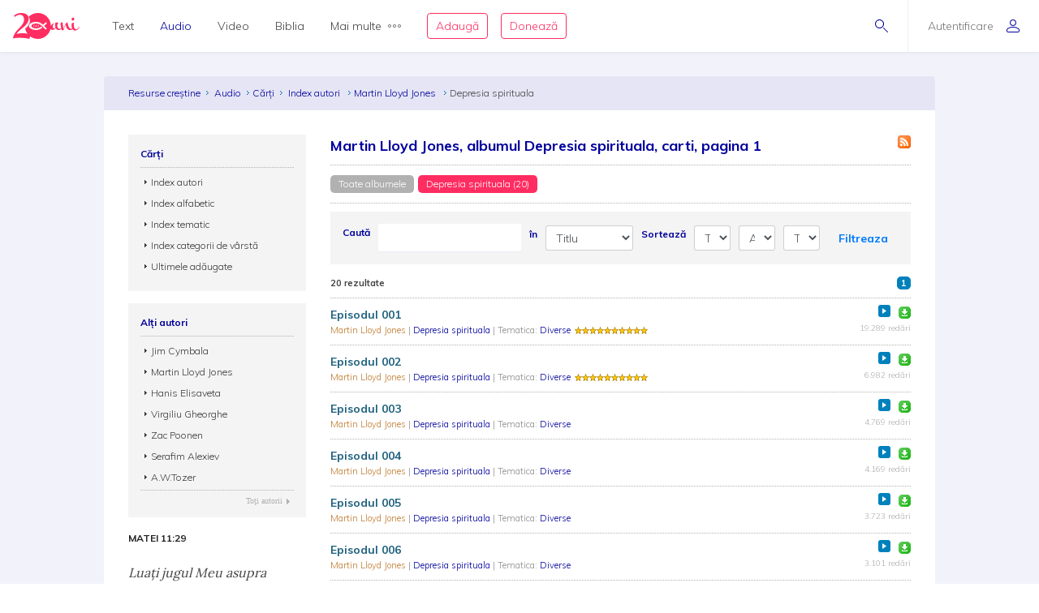

--- FILE ---
content_type: text/html; charset=utf-8
request_url: https://audio.resursecrestine.ro/carti/index-autori/martin-lloyd-jones/album/depresia-spirituala
body_size: 16218
content:

<!DOCTYPE html>
<html xmlns="http://www.w3.org/1999/xhtml" xml:lang="ro" lang="ro">
    <head>
    			<meta name="title" content="Resursecrestine.ro" />
		<link rel="stylesheet" type="text/css" media="screen" href="/bootstrap/css/bootstrap.min.css" />
<link rel="stylesheet" type="text/css" media="screen" href="/css/jquery-ui-1.7.1.custom.css" />
<link rel="stylesheet" type="text/css" media="screen" href="/css/clearfix.css" />
<link rel="stylesheet" type="text/css" media="screen" href="/css/jquery.autocomplete.css" />
<link rel="stylesheet" type="text/css" media="screen" href="/css/design.css" />
<link rel="stylesheet" type="text/css" media="screen" href="/css/layout.css" />
<link rel="stylesheet" type="text/css" media="screen" href="/css/scss/rc.global.css" />
<link rel="stylesheet" type="text/css" media="screen" href="/css/blue.monday/jplayer.skin.css" />
<script type="text/javascript" src="/js/jquery-3.2.1.min.js"></script>
<script type="text/javascript" src="/js/jquery.cookie.js"></script>
<script type="text/javascript" src="/js/resurse.common.js"></script>
<script type="text/javascript" src="/js/rc.header.js"></script>
<script type="text/javascript" src="/js/resurse.ajax.js"></script>
<script type="text/javascript" src="/js/jquery.tooltip.js"></script>
<script type="text/javascript" src="/js/jquery.autocomplete.js"></script>
<script type="text/javascript" src="/js/resurse.ajax.autocomplete.js"></script>
<script type="text/javascript" src="/js/jquery.validate.js"></script>
<script type="text/javascript" src="/js/popper.min.js"></script>
<script type="text/javascript" src="/bootstrap/js/bootstrap.min.js"></script>
<script type="text/javascript" src="/js/jquery-ui.min.js"></script>
<script type="text/javascript" src="/js/jquery.jplayer.min.js"></script>
<script type="text/javascript" src="/js/audio-jplayer.js"></script>
        <title>
            Martin Lloyd Jones, albumul Depresia spirituala, carti, pagina 1 - Resurse Creștine
    </title>
<meta http-equiv="Content-Type" content="text/html; charset=utf-8" />
<meta name="title" content="Martin Lloyd Jones, albumul Depresia spirituala, carti, pagina 1" />
<meta name="wot-verification" content="38804db8db4f3fdc4e21"/>
<meta name="keywords" content="Martin Lloyd Jones, albumul Depresia spirituala, carti, pagina 1" />
<meta name="description" content="
Martin Lloyd Jones, albumul Depresia spirituala, carti, pagina 1" />
<meta name="viewport" content="width=device-width, initial-scale=1, shrink-to-fit=no">
<meta name="theme-color" content="#00009C">
<meta property="og:site_name" content="Resurse Creștine" />
<meta property="og:url" content="https://audio.resursecrestine.ro/carti/index-autori/martin-lloyd-jones/album/depresia-spirituala" />
<meta property="og:title" content="Martin Lloyd Jones, albumul Depresia spirituala, carti, pagina 1" />
<meta property="og:description" content="
Martin Lloyd Jones, albumul Depresia spirituala, carti, pagina 1" />
<meta property="og:image" content="https://www.resursecrestine.ro/images/design/rc-facebook-image-1200x630.png" />
<meta property="og:type" content="article" />

<link rel="image_src" href="https://www.resursecrestine.ro/images/design/rc-facebook-image.jpg" />
<link rel="manifest" href="manifest.json">

<meta name="google-site-verification" content="2NWLglkv7IEX6fYdUPatc7--QHgnqbHDZiGoNS8d2kU" />

<link rel="icon" href="/favicon.ico" />
<link rel="alternate" hreflang="ro" href="https://www.resursecrestine.ro" />
<link rel="alternate" title="Știrile Resurse Creștine" href="https://www.resursecrestine.ro/feed/stiri" type="application/rss+xml" />
<link rel="alternate" title="Jurnal de activitate" href="https://www.resursecrestine.ro/feed/jurnal" type="application/rss+xml" />
<link rel="search" type="application/opensearchdescription+xml" title="Resurse Creștine" href="/opensearch.xml" />
<script src="https://www.google.com/recaptcha/api.js" async defer></script>    </head>
    <body>
    <!-- HEADER Start -->
        
<header class="sticky-top">
    <div class="header row ">
        <div class="col-auto p-0 back-ios">
            <script>
                function backAway(){
                    if(history.length === 1){
                    } else {
                        history.back();
                    }
                }
            </script>
            <style>
                input.goback {
                    height: 100%;
                    padding: 0;
                    width: 48px;
                    background-color: transparent;
                    border: none;
                    background: url("data:image/svg+xml;charset=utf8,%3Csvg xmlns='http://www.w3.org/2000/svg' viewBox='0 0 16 16'%3E%3Cpath fill='%2300009C' d='M16 8.5c0 .276-.224.5-.5.5H1.707l3.146 3.146c.195.195.195.512 0 .707-.097.098-.225.147-.353.147s-.256-.049-.354-.146l-3.999-4c-.046-.046-.083-.102-.109-.163-.051-.122-.051-.26 0-.382.025-.062.062-.117.109-.163l3.999-3.999c.195-.195.512-.195.707 0s.195.512 0 .707L1.707 8H15.5c.276 0 .5.224.5.5z'/%3E%3C/svg%3E") no-repeat center center;
                    background-size: 16px 16px;
                }
            </style>
            <input type="button" class="d-flex align-items-center goback" value="" onClick="backAway()">
        </div>

        <div class="col-auto order-lg-1 rc-logo">
            <a href="https://stiri.resursecrestine.ro/313711/resurse-crestine-implineste-20-de-ani" class="d-flex align-items-center">
                <svg width="246" height="96" viewBox="0 0 246 96" fill="none" xmlns="http://www.w3.org/2000/svg">
                <path fill-rule="evenodd" clip-rule="evenodd" d="M92 5.9279e-05C118.6 5.9279e-05 140 21.4001 140 48.0001C140 48.0336 139.999 48.0673 139.999 48.1006C140.686 46.7904 141.55 45.4616 142.592 44.1143C145.716 40.0905 148.777 38.0782 151.774 38.0782C152.029 38.0784 152.156 38.1742 152.156 38.3653C152.156 38.5567 152.029 38.781 151.774 39.0362C150.435 39.7388 149.287 41.208 148.33 43.4434C147.437 45.6149 146.991 47.8503 146.991 50.1495C146.991 54.812 148.778 57.1435 152.349 57.1436C153.369 57.1435 154.325 56.8887 155.218 56.378C156.174 55.8032 156.747 55.0041 156.938 53.9825C156.11 51.7471 155.695 49.4153 155.695 46.9883C155.695 44.5615 155.791 42.5171 155.982 40.8565C156.493 37.3439 156.972 35.5871 157.418 35.587C157.61 35.204 159.331 35.0118 162.582 35.0118C165.898 35.0118 167.556 35.4914 167.557 36.4493C167.556 36.641 167.365 37.0243 166.982 37.5987C164.751 40.6644 163.634 43.8586 163.634 47.1797C163.634 50.5009 164.4 53.2484 165.931 55.42C167.525 57.5274 169.533 58.581 171.956 58.5811C174.128 58.5811 176.318 57.7313 178.528 56.0352C176.892 48.5431 176.07 43.4518 176.07 40.7608C176.07 37.8872 176.453 36.1939 177.218 35.6827C177.983 35.1718 179.195 34.9161 180.853 34.9161C182.509 34.9161 183.467 35.14 183.723 35.587C183.786 35.7147 183.817 35.9386 183.817 36.2579L183.723 38.5567C183.723 43.0917 184.901 50.1825 187.261 59.8272C191.023 46.1595 194.276 38.5901 197.018 37.1202C198.866 35.5235 200.589 34.7248 202.184 34.7247C202.693 34.7248 202.948 35.0124 202.948 35.587C202.948 36.1616 202.598 36.9281 201.896 37.8858C202.152 38.7161 202.502 40.0581 202.948 41.9102C203.458 43.7625 203.873 45.3281 204.191 46.6055C204.574 47.8829 205.116 49.3522 205.817 51.0128C206.519 52.6091 207.253 53.9186 208.018 54.9405C209.931 57.3674 212.354 58.581 215.287 58.5811C216.49 58.5811 217.698 58.3192 218.913 57.7989C217.452 54.6657 216.723 50.6789 216.723 45.8389C216.723 44.1146 216.881 41.9108 217.2 39.2286C217.2 38.654 217.488 38.2698 218.062 38.0782C221.886 36.5456 224.023 35.7797 224.471 35.7794C224.98 35.7796 225.235 36.0663 225.235 36.6407C224.789 39.2594 224.565 41.8466 224.565 44.4014C224.565 49.3194 225.395 53.2157 227.053 56.0899C228.711 58.9639 230.879 60.4012 233.557 60.4014C237.765 60.4013 242 56.5 244.33 51.1495L246 52.2999C244.5 55.5 242.038 59.1558 238.723 61.4551C235.407 63.8183 232.058 65.0001 228.679 65.0001C225.404 65 222.596 63.3809 220.255 60.1426C217.486 62.1663 214.587 63.1806 211.558 63.1807C208.561 63.1807 205.946 62.4774 203.714 61.0723C201.482 59.7311 199.792 57.9104 198.645 55.6114C196.54 51.3961 195.36 46.9246 195.104 42.1983C192.746 46.4138 190.609 52.0668 188.696 59.1563C188.186 61.0724 187.707 62.1577 187.261 62.4131C186.304 63.4988 184.87 64.0419 182.957 64.0421C181.044 64.042 180.088 63.8182 180.088 63.3712C179.979 62.4959 179.632 60.8259 179.056 58.3594C175.652 61.5717 172.043 63.1807 168.226 63.1807C163.698 63.1805 160.223 60.8481 157.8 56.1856C156.78 57.7185 155.122 59.156 152.826 60.4971C150.531 61.8384 148.362 62.5087 146.321 62.5089C142.405 62.5088 139.873 61.3461 138.722 59.0225C133.745 80.1559 114.781 96.0001 92 96.0001C81.0717 96.0001 71.0233 92.3524 62.9746 86.2256C62.7627 89.8101 61.1727 94.1294 60.1113 96.0001C50.9424 93.5725 41.8334 92.1188 30.5322 91.919C20.8093 91.7471 9.53132 91.8186 0 94.2256C0.585436 90.3464 1.6361 86.5697 3.15137 82.8965C4.66828 79.1286 6.91511 75.1364 9.8916 70.92C12.9719 66.7052 16.9928 62.0794 21.9541 57.044C27.019 52.0105 30.8794 47.6668 33.5352 44.0137C36.2962 40.2677 38.2231 36.7913 39.3154 33.585C40.4077 30.3789 40.9828 27.1162 41.04 23.7969C41.0809 21.4259 40.6565 18.9513 39.7676 16.3741C38.9822 13.7987 37.5164 11.5906 35.3701 9.75006C33.2255 7.81478 30.0798 6.80974 25.9326 6.73639C22.4076 6.67407 19.0773 7.32685 15.9424 8.6944C14.1828 9.48934 12.3652 10.6199 10.4893 12.084C8.08388 13.9614 4.60363 13.9509 2.51074 11.7305C7.4704 6.79005 12.348 3.60317 17.1436 2.16998C21.9407 0.641962 26.7763 -0.0792594 31.6494 0.00689522C37.7664 0.115087 42.7784 1.15276 46.6855 3.1192C50.5927 5.08568 53.452 7.69763 55.2627 10.9551C57.1787 14.1198 58.1047 17.5522 58.041 21.251C57.9723 25.2343 57.1273 29.1089 55.5068 32.8751C53.8879 36.5465 51.0708 40.5292 47.0557 44.8223C43.0422 49.0206 37.4089 53.9496 30.1553 59.6085C25.6348 63.1337 22.1587 66.2507 19.7266 68.959C17.2961 71.5725 15.0659 74.5688 13.0371 77.9483C17.5181 76.6994 21.4737 75.8679 24.9033 75.4542C28.333 75.0404 32.3812 74.8746 37.0469 74.9571C40.9868 75.0267 44.7154 75.3297 48.2324 75.8663C50.1803 76.1048 52.0206 76.4803 53.7539 76.9893C49.5985 71.5125 46.5912 65.1223 45.0889 58.1827C47.573 55.991 49.729 53.9486 51.5527 52.0528C55.6202 47.7308 58.474 43.7214 60.1143 40.0255C61.7561 36.2338 62.612 32.3326 62.6816 28.3223C62.7463 24.5985 61.8082 21.143 59.8672 17.9571C59.1981 16.7609 58.3863 15.6521 57.4346 14.629C66.1514 5.59991 78.3948 5.9279e-05 92 5.9279e-05ZM83.7998 33.0001C70.0001 33.6001 59.0003 40.2002 59 48.0001C59 56 69.9999 62.4 83.7998 63.0001H85.7998C94.1996 62.8001 102.2 59.8 108.6 54.2003L104.4 50.0001C99.2008 54.6001 92.7998 57.0001 85.7998 57.0001C75.9999 57 68 53 68 48.0001C68.0003 43.0002 76.0001 39.0001 85.7998 39.0001H86C93.8 39.0001 100.8 42.0005 106.2 47.4005L120.8 62.0001L125 57.7999L115.2 48.0001L125 38.0001L120.8 33.7999L111 43.5997L110.4 43.2003C103.8 36.6003 94.9998 33.0001 85.7998 33.0001H83.7998ZM87.209 42.8028C87.044 42.8028 86.886 42.8845 86.791 43.0284C85.7781 44.5692 85.0945 46.2325 84.5605 47.6544C84.0507 49.093 83.505 50.8021 83.292 52.6417C83.266 52.8715 83.4002 53.09 83.6182 53.169C83.6741 53.189 83.7321 53.1993 83.7891 53.1993C83.954 53.1993 84.112 53.1167 84.207 52.9737C85.2269 51.4268 85.9075 49.7655 86.4385 48.3458C86.9474 46.905 87.492 45.193 87.707 43.3604C87.7339 43.1295 87.5988 42.911 87.3799 42.8331C87.3239 42.8131 87.2659 42.8028 87.209 42.8028ZM78.6973 44.21C78.5493 44.21 78.4036 44.2776 78.3066 44.3985C77.4559 45.4603 76.9484 46.6396 76.5635 47.6514C76.2015 48.6843 75.8318 49.9125 75.8027 51.2784C75.7989 51.4932 75.9311 51.6857 76.1318 51.7589C76.1877 51.7788 76.2458 51.7891 76.3027 51.7891C76.4517 51.7891 76.5964 51.7216 76.6934 51.6016C77.5491 50.5368 78.0555 49.3585 78.4385 48.3477C78.7984 47.3128 79.1663 46.0824 79.1973 44.7227C79.2019 44.508 79.0699 44.3153 78.8682 44.2403C78.8123 44.2203 78.7541 44.2101 78.6973 44.21ZM94.6973 44.21C94.5493 44.21 94.4036 44.2776 94.3066 44.3985C93.4569 45.4603 92.9484 46.6396 92.5635 47.6514C92.2015 48.6843 91.8318 49.9125 91.8027 51.2784C91.7989 51.4932 91.9311 51.6857 92.1318 51.7589C92.1877 51.7788 92.2458 51.7891 92.3027 51.7891C92.4517 51.7891 92.5964 51.7216 92.6934 51.6016C93.5491 50.5368 94.0555 49.3585 94.4385 48.3477C94.7984 47.3128 95.1663 46.0824 95.1973 44.7227C95.2019 44.508 95.0699 44.3153 94.8682 44.2403C94.8123 44.2203 94.7541 44.2101 94.6973 44.21Z" fill="#FF2D61"/>
                <path d="M221.6 17.0001C223.003 17.0001 224.183 17.5431 225.14 18.629C226.16 19.7148 226.671 21.0248 226.671 22.5577C226.671 24.0903 226.16 25.3998 225.14 26.4854C224.183 27.5711 223.002 28.1133 221.6 28.1133C220.261 28.1131 219.113 27.5709 218.156 26.4854C217.2 25.3997 216.723 24.0902 216.723 22.5577C216.723 21.025 217.2 19.7146 218.156 18.629C219.112 17.5436 220.261 17.0003 221.6 17.0001Z" fill="#FF2D61"/>
                </svg>            </a>
        </div>

        <div class="rc-right-header col-auto order-lg-3 ml-auto d-flex align-items-center">
            <a class="rc-search-icon d-flex align-items-center">
                <span>
                    <svg  class="open-search show" version="1.1" xmlns="http://www.w3.org/2000/svg" xmlns:xlink="http://www.w3.org/1999/xlink" xmlns:a="http://ns.adobe.com/AdobeSVGViewerExtensions/3.0/"
                x="0px" y="0px" width="16px" height="16px" viewBox="0 0 16 16" style="enable-background:new 0 0 16 16;" xml:space="preserve">
                    <path d="M5.5,0C2.462,0,0,2.462,0,5.5C0,8.538,2.462,11,5.5,11S11,8.538,11,5.5C11,2.462,8.538,0,5.5,0z M5.5,10
                        C3.019,10,1,7.981,1,5.5S3.019,1,5.5,1S10,3.019,10,5.5S7.981,10,5.5,10z"/>
                    <path d="M15.854,15.146l-4.965-4.964c-0.195-0.195-0.512-0.195-0.707,0s-0.195,0.512,0,0.707l4.965,4.964
                        C15.244,15.951,15.372,16,15.5,16s0.256-0.049,0.354-0.146C16.049,15.658,16.049,15.342,15.854,15.146z"/>
                </svg>                    <svg  class="close-search" version="1.1" xmlns="http://www.w3.org/2000/svg" xmlns:xlink="http://www.w3.org/1999/xlink" xmlns:a="http://ns.adobe.com/AdobeSVGViewerExtensions/3.0/"
                x="0px" y="0px" width="16px" height="16px" viewBox="0 0 16 16" style="enable-background:new 0 0 16 16;" xml:space="preserve">
                    <path d="M13.854,13.146c0.195,0.195,0.195,0.512,0,0.707C13.756,13.951,13.628,14,13.5,14s-0.256-0.049-0.354-0.146L8,8.707
                        l-5.146,5.146C2.756,13.951,2.628,14,2.5,14s-0.256-0.049-0.354-0.146c-0.195-0.195-0.195-0.512,0-0.707L7.293,8L2.146,2.854
                        c-0.195-0.195-0.195-0.512,0-0.707s0.512-0.195,0.707,0L8,7.293l5.146-5.146c0.195-0.195,0.512-0.195,0.707,0s0.195,0.512,0,0.707
                        L8.707,8L13.854,13.146z"/>
                </svg>                </span>
<!--                <img class="help-img help-cautare" src="/images/svg-cautare@3x.png">-->
            </a>

            <div class="rc-usermenu col-auto order-lg-3 d-flex align-items-center">
                                    <a class="no-user d-flex align-items-center" href="https://www.resursecrestine.ro/autentificare">
                        <span class="d-none d-lg-block">Autentificare</span><svg version="1.1" xmlns="http://www.w3.org/2000/svg" xmlns:xlink="http://www.w3.org/1999/xlink" xmlns:a="http://ns.adobe.com/AdobeSVGViewerExtensions/3.0/"
                x="0px" y="0px" width="16px" height="16px" viewBox="0 0 16 16" style="enable-background:new 0 0 16 16;" xml:space="preserve">
                    <path d="M8,8c2.209,0,4-1.791,4-4c0-2.209-1.791-4-4-4S4,1.791,4,4C4,6.209,5.791,8,8,8z M8,1c1.654,0,3,1.346,3,3
                        c0,1.654-1.346,3-3,3S5,5.654,5,4C5,2.346,6.346,1,8,1z M8,9c-4.418,0-8,2.067-8,4v1c0,1.105,0.895,2,2,2h12c1.105,0,2-0.895,2-2
                        c0,0,0-0.75,0-1C16,11.067,12.418,9,8,9z M15,14c0,0.551-0.449,1-1,1H2c-0.551,0-1-0.449-1-1v-1c0-1.03,2.726-3,7-3s7,1.97,7,3V14z"/>
                </svg>                    </a>
                <!--                <img class="help-img help-user" src="/images/svg-user@3x.png">-->
            </div>

            <button type="button" class="navbar-toggler rc-menu-toggler d-block d-lg-none" data-toggle="collapse" data-target="#navbarNavDropdown" aria-controls="navbarNavDropdown" aria-expanded="false" aria-label="Toggle navigation">
                <svg version="1.1" xmlns="http://www.w3.org/2000/svg" xmlns:xlink="http://www.w3.org/1999/xlink" xmlns:a="http://ns.adobe.com/AdobeSVGViewerExtensions/3.0/"
                x="0px" y="0px" width="16px" height="16px" viewBox="0 0 16 16" style="enable-background:new 0 0 16 16;" xml:space="preserve">
                    <path d="M15.5,9h-15C0.224,9,0,8.776,0,8.5S0.224,8,0.5,8h15C15.776,8,16,8.224,16,8.5S15.776,9,15.5,9z M8,13.5
                        C8,13.224,7.776,13,7.5,13h-7C0.224,13,0,13.224,0,13.5S0.224,14,0.5,14h7C7.776,14,8,13.776,8,13.5z M12,3.5
                        C12,3.224,11.776,3,11.5,3h-11C0.224,3,0,3.224,0,3.5S0.224,4,0.5,4h11C11.776,4,12,3.776,12,3.5z"/>
                </svg>            </button>
        </div>

        <div class="col-12 col-lg order-lg-2 rc-menu">
            
<nav class="navbar navbar-expand-lg d-none">
	<button type="button" class="navbar-toggler user-menu-toggler" data-toggle="collapse" data-target="#navbarNavUser" aria-controls="navbarNavUser" aria-expanded="false" aria-label="Toggle navigation">
		<div class="menu-user-photo ">
							<svg version="1.1" xmlns="http://www.w3.org/2000/svg" xmlns:xlink="http://www.w3.org/1999/xlink" xmlns:a="http://ns.adobe.com/AdobeSVGViewerExtensions/3.0/"
                x="0px" y="0px" width="16px" height="16px" viewBox="0 0 16 16" style="enable-background:new 0 0 16 16;" xml:space="preserve">
                    <path d="M8,8c2.209,0,4-1.791,4-4c0-2.209-1.791-4-4-4S4,1.791,4,4C4,6.209,5.791,8,8,8z M8,1c1.654,0,3,1.346,3,3
                        c0,1.654-1.346,3-3,3S5,5.654,5,4C5,2.346,6.346,1,8,1z M8,9c-4.418,0-8,2.067-8,4v1c0,1.105,0.895,2,2,2h12c1.105,0,2-0.895,2-2
                        c0,0,0-0.75,0-1C16,11.067,12.418,9,8,9z M15,14c0,0.551-0.449,1-1,1H2c-0.551,0-1-0.449-1-1v-1c0-1.03,2.726-3,7-3s7,1.97,7,3V14z"/>
                </svg>					</div>
	</button>
</nav>

<nav class="navbar navbar-expand-lg">
  	<div class="collapse navbar-collapse" id="navbarNavDropdown">
		<ul class="navbar-nav">
			<li class="nav-item dropdown">
				<a class="nav-link dropdown-toggle" href="#" id="navbarDropdownMenuLink" data-toggle="dropdown" aria-haspopup="true" aria-expanded="false">
					Text
				</a>
				<div class="dropdown-menu text" aria-labelledby="navbarDropdownMenuLink">
					<div class="row m-0">
						<div class="col-md col-menu">
							<button class="dropdown-header back d-block d-lg-none">Text</button>
							<a class="dropdown-item featured-item" href="https://www.resursecrestine.ro/acorduri">Acorduri</a>
							<a class="dropdown-item featured-item" href="https://www.resursecrestine.ro/cantece">Cântece</a>
							<a class="dropdown-item featured-item" href="https://www.resursecrestine.ro/editoriale">Editoriale</a>
							<a class="dropdown-item featured-item" href="https://www.resursecrestine.ro/poezii">Poezii</a>
							<a class="dropdown-item featured-item" href="https://www.resursecrestine.ro/devotionale">Devoționale</a>
						</div>
						<div class="col-md col-menu">
							<a class="dropdown-item" href="https://www.resursecrestine.ro/biografii">Biografii</a>
							<a class="dropdown-item" href="https://www.resursecrestine.ro/carti">Cărți</a>
							<a class="dropdown-item" href="https://www.resursecrestine.ro/cugetari">Cugetări</a>
							<a class="dropdown-item" href="https://www.resursecrestine.ro/dezbateri">Dezbateri</a>
							<a class="dropdown-item" href="https://www.resursecrestine.ro/eseuri">Eseuri</a>
							<a class="dropdown-item" href="https://www.resursecrestine.ro/jocuri">Jocuri</a>
							<a class="dropdown-item" href="https://www.resursecrestine.ro/lectia-zilnica">Lecția zilnică</a>
							<a class="dropdown-item" href="https://www.resursecrestine.ro/maxime">Maxime</a>
							<a class="dropdown-item" href="https://www.resursecrestine.ro/marturii">Mărturii</a>
						</div>
						<div class="col-md col-menu">
							<a class="dropdown-item" href="https://www.resursecrestine.ro/partituri">Partituri</a>
							<a class="dropdown-item" href="https://www.resursecrestine.ro/predici">Predici</a>
							<a class="dropdown-item" href="https://www.resursecrestine.ro/powerpoint">Powerpoint</a>
							<a class="dropdown-item" href="https://www.resursecrestine.ro/reviste">Reviste</a>
							<a class="dropdown-item" href="https://www.resursecrestine.ro/schite">Schițe</a>
							<a class="dropdown-item" href="https://www.resursecrestine.ro/studii">Studii</a>
							<a class="dropdown-item" href="https://www.resursecrestine.ro/scenete">Scenete</a>
							<a class="dropdown-item" href="https://www.resursecrestine.ro/versete">Versete</a>
							<a class="dropdown-item" href="https://www.resursecrestine.ro/cereri-resurse">Cereri</a>
						</div>
						<div class="col-md banner-placeholder">
                            <a href="https://www.resursecrestine.ro///">
                                <div class="rc-banner" style="background-image: url(https://www.resursecrestine.ro/images/design/text-menu-image.jpg)">
                                    <span class="color-overlay" style="background-color: #00009C;"></span>
                                    <span class="banner-title"></span>
                                    <span class="banner-subtitle"></span>
                                    <span class="banner-info"> text</span>
                                </div>
                            </a>
						</div>
					</div>
				</div>
			</li>

			<li class="nav-item dropdown active">
				<a class="nav-link dropdown-toggle" href="#" id="navbarDropdownMenuLink" data-toggle="dropdown" aria-haspopup="true" aria-expanded="false">
					Audio
				</a>
				<div class="dropdown-menu audio" aria-labelledby="navbarDropdownMenuLink">
					<div class="row m-0">
						<div class="col-md col-menu">
							<button class="dropdown-header back d-block d-lg-none">Audio</button>
							<a class="dropdown-item featured-item" href="/cantece">Cântece</a>
							<a class="dropdown-item featured-item" href="/predici">Predici</a>
							<a class="dropdown-item featured-item" href="/biblia">Biblia audio</a>
						</div>
						<div class="col-md col-menu">
							<a class="dropdown-item" href="/marturii">Mărturii</a>
							<a class="dropdown-item" href="/midi">Midi</a>
							<a class="dropdown-item" href="/negative">Negative</a>
							<a class="dropdown-item" href="/poezii">Poezii</a>
							<a class="dropdown-item" href="/carti">Cărți</a>
							<a class="dropdown-item" href="/conferinte">Conferințe</a>
							<a class="dropdown-item" href="/emisiuni">Emisiuni</a>
							<a class="dropdown-item" href="/meditatii">Meditații</a>
							<a class="dropdown-item" href="/povestiri">Povestiri</a>
						</div>
						<div class="col-md col-menu">
						</div>
						<div class="col-md banner-placeholder">
                            <a href="https://audio.resursecrestine.ro/emisiuni/315730/68-colindele-autohtone-romanesti_geneza-unor-compozitii_monica-turtoi">
                                <div class="rc-banner" style="background-image: url(https://www.resursecrestine.ro/images/design/audio-menu-image.jpg)">
                                    <span class="color-overlay" style="background-color: #FF2D61;"></span>
                                    <span class="banner-title">68 - Colindele autohtone romanesti_Geneza unor compozitii_Monica Turtoi</span>
                                    <span class="banner-subtitle">Radio Vocea Evangheliei Cluj</span>
                                    <span class="banner-info">Emisiune radio audio</span>
                                </div>
                            </a>
						</div>
					</div>
				</div>
			</li>

			<li class="nav-item dropdown">
				<a class="nav-link dropdown-toggle" href="#" id="navbarDropdownMenuLink" data-toggle="dropdown" aria-haspopup="true" aria-expanded="false">
					Video
				</a>
				<div class="dropdown-menu video" aria-labelledby="navbarDropdownMenuLink">
					<div class="row m-0">
						<div class="col-md col-menu">
							<button class="dropdown-header back d-block d-lg-none">Video</button>
							<a class="dropdown-item featured-item" href="https://video.resursecrestine.ro/predici">Predici</a>
							<a class="dropdown-item featured-item" href="https://video.resursecrestine.ro/emisiuni">Emisiuni</a>
						</div>
						<div class="col-md col-menu">
							<a class="dropdown-item" href="https://video.resursecrestine.ro/dezbateri">Dezbateri</a>
							<a class="dropdown-item" href="https://video.resursecrestine.ro/marturii">Mărturii</a>
							<a class="dropdown-item" href="https://video.resursecrestine.ro/meditatii">Meditații</a>
							<a class="dropdown-item" href="https://video.resursecrestine.ro/misiune">Misiune</a>
							<a class="dropdown-item" href="https://video.resursecrestine.ro/studii">Studii</a>
						</div>
						<div class="col-md col-menu">
						</div>
						<div class="col-md banner-placeholder">
                            <a href="https://video.resursecrestine.ro///">
                                <div class="rc-banner" style="background-image: url(https://www.resursecrestine.ro);">
                                    <span class="color-overlay" style="background-color: #00009C;"></span>
                                    <span class="banner-title"></span>
                                    <span class="banner-subtitle"></span>
                                    <span class="banner-info"> video</span>
                                </div>
                            </a>
						</div>
					</div>
				</div>
			</li>

			<li class="nav-item dropdown">
				<a class="nav-link dropdown-toggle" href="#" id="navbarDropdownMenuLink" data-toggle="dropdown" aria-haspopup="true" aria-expanded="false">
					Biblia
				</a>
				<div class="dropdown-menu biblia" aria-labelledby="navbarDropdownMenuLink">
					<div class="row m-0">
						<div class="col-md col-menu">
							<button class="dropdown-header back d-block d-lg-none">Biblia</button>
							<a class="dropdown-item featured-item" href="https://biblia.resursecrestine.ro/">Citește Biblia</a>
							<a class="dropdown-item featured-item" href="/biblia">Biblia audio</a>
							<a class="dropdown-item featured-item" href="https://www.resursecrestine.ro/proiectie-online/#!/biblia">Proiectează Biblia</a>
							<a class="dropdown-item featured-item" href="https://www.resursecrestine.ro/carti/60376/biblia-scanata-traducerea-dumitru-cornilescu">Descarcă Biblia scanată</a>
						</div>
						<div class="col-md col-menu">
							<a class="dropdown-item" href="https://www.resursecrestine.ro/concurs-biblic">Concurs biblic</a>
							<a class="dropdown-item" href="https://biblia.resursecrestine.ro/joc-biblic">Joc biblic</a>
							<a class="dropdown-item" href="https://biblia.resursecrestine.ro/pasajul-zilei">Pasajul zilnic</a>
							<a class="dropdown-item" href="https://biblia.resursecrestine.ro/planuri-de-citire-intr-un-an">Planuri de citire</a>
							<a class="dropdown-item" href="https://biblia.resursecrestine.ro/intrebari-concurs-biblic">Întrebări concurs și joc biblic</a>
						</div>
						<div class="col-md col-menu">
						</div>
						<div class="col-md featured-placeholder" style="background-image: url(https://www.resursecrestine.ro/images/design/bible-menu-image.jpg)">
							<div class="row m-0">
								<div class="col-md col-menu col-bible">
									<a class="dropdown-item" href="https://biblia.resursecrestine.ro/psalmii">Psalmii</a>
									<a class="dropdown-item" href="https://biblia.resursecrestine.ro/geneza">Geneza</a>
									<a class="dropdown-item" href="https://biblia.resursecrestine.ro/matei">Matei</a>
									<a class="dropdown-item" href="https://biblia.resursecrestine.ro/ioan">Ioan</a>
									<a class="dropdown-item" href="https://biblia.resursecrestine.ro/proverbele">Proverbele</a>
									<a class="dropdown-item" href="https://biblia.resursecrestine.ro/luca">Luca</a>
									<a class="dropdown-item" href="https://biblia.resursecrestine.ro/romani">Romani</a>
									<a class="dropdown-item" href="https://biblia.resursecrestine.ro/1-corinteni">1 Corinteni</a>
									<a class="dropdown-item" href="https://biblia.resursecrestine.ro/apocalipsa">Apocalipsa</a>
									<a class="dropdown-item" href="https://biblia.resursecrestine.ro/isaia">Isaia</a>
									<a class="dropdown-item" href="https://biblia.resursecrestine.ro/faptele-apostolilor">Faptele apostolilor</a>
									<a class="dropdown-item" href="https://biblia.resursecrestine.ro/deuteronomul">Deuteronomul</a>
									<a class="dropdown-item" href="https://biblia.resursecrestine.ro/efeseni">Efeseni</a>
								</div>
							</div>
						</div>
					</div>
				</div>
			</li>

			<li class="nav-item dropdown">
				<a class="nav-link dropdown-toggle d-flex align-items-center" href="#" id="navbarDropdownMenuLink" data-toggle="dropdown" aria-haspopup="true" aria-expanded="false">
					Mai multe<svg version="1.1" xmlns="http://www.w3.org/2000/svg" xmlns:xlink="http://www.w3.org/1999/xlink" xmlns:a="http://ns.adobe.com/AdobeSVGViewerExtensions/3.0/"
                x="0px" y="0px" width="16px" height="4px" viewBox="0 0 16 4" style="enable-background:new 0 0 16 4;" xml:space="preserve">
                    <path d="M2,0C0.897,0,0,0.897,0,2s0.897,2,2,2s2-0.897,2-2S3.103,0,2,0z M2,3C1.449,3,1,2.551,1,2s0.449-1,1-1s1,0.449,1,1
                        S2.551,3,2,3z M14,0c-1.103,0-2,0.897-2,2s0.897,2,2,2s2-0.897,2-2S15.103,0,14,0z M14,3c-0.551,0-1-0.449-1-1s0.449-1,1-1
                        s1,0.449,1,1S14.551,3,14,3z M8,0C6.897,0,6,0.897,6,2s0.897,2,2,2s2-0.897,2-2S9.103,0,8,0z M8,3C7.449,3,7,2.551,7,2s0.449-1,1-1
                        s1,0.449,1,1S8.551,3,8,3z"/>
                </svg>				</a>
				<div class="dropdown-menu more" aria-labelledby="navbarDropdownMenuLink">
					<div class="row m-0">
						<div class="col-md col-menu">
							<button class="dropdown-header back d-block d-lg-none">Mai multe...</button>
							<h6 class="dropdown-header">Stiri</h6>
							<a class="dropdown-item" href="https://stiri.resursecrestine.ro/">Toate știrile</a>
							<a class="dropdown-item" href="https://stiri.resursecrestine.ro/anunturi">Anunțuri</a>
							<a class="dropdown-item" href="https://stiri.resursecrestine.ro/audio">Audio</a>
							<a class="dropdown-item" href="https://stiri.resursecrestine.ro/diverse">Diverse</a>
							<a class="dropdown-item" href="https://stiri.resursecrestine.ro/editoriale">Editoriale</a>
							<a class="dropdown-item" href="https://stiri.resursecrestine.ro/evenimente">Evenimente</a>
							<a class="dropdown-item" href="https://stiri.resursecrestine.ro/international">Internațional</a>
							<a class="dropdown-item" href="https://stiri.resursecrestine.ro/interviuri">Interviuri</a>
							<a class="dropdown-item" href="https://stiri.resursecrestine.ro/misiune">Misiune</a>
							<a class="dropdown-item" href="https://stiri.resursecrestine.ro/prizonieri-pentru-christos">Prizonieri pentru Christos</a>
							<a class="dropdown-item" href="https://stiri.resursecrestine.ro/recenzii-carti">Recenzii cărți</a>
							<a class="dropdown-item" href="https://stiri.resursecrestine.ro/resurse-crestine">Resurse Creștine</a>
							<a class="dropdown-item" href="https://stiri.resursecrestine.ro/semnele-sfarsitului">Semnele sfârșitului</a>
							<a class="dropdown-item" href="https://stiri.resursecrestine.ro/stiri-din-israel">Știri din Israel</a>
													</div>

						<div class="col-md col-menu">
							<h6 class="dropdown-header">Felicitari</h6>
							<a class="dropdown-item" href="https://felicitari.resursecrestine.ro/">Toate felicitările</a>
							<a class="dropdown-item" href="https://felicitari.resursecrestine.ro/1-martie">1 Martie</a>
							<a class="dropdown-item" href="https://felicitari.resursecrestine.ro/8-martie">8 Martie</a>
							<a class="dropdown-item" href="https://felicitari.resursecrestine.ro/anul-nou">Anul Nou</a>
							<a class="dropdown-item" href="https://felicitari.resursecrestine.ro/binecuvantare">Binecuvântare</a>
							<a class="dropdown-item" href="https://felicitari.resursecrestine.ro/rusalii">Cincizecime</a>
							<a class="dropdown-item" href="https://felicitari.resursecrestine.ro/craciun">Crăciun</a>
							<a class="dropdown-item" href="https://felicitari.resursecrestine.ro/diverse">Diverse</a>
							<a class="dropdown-item" href="https://felicitari.resursecrestine.ro/dragoste">Dragoste</a>
							<a class="dropdown-item" href="https://felicitari.resursecrestine.ro/incurajare">Încurajare</a>
							<a class="dropdown-item" href="https://felicitari.resursecrestine.ro/multumire">Mulțumire</a>
							<a class="dropdown-item" href="https://felicitari.resursecrestine.ro/paste">Paște</a>
							<a class="dropdown-item" href="https://felicitari.resursecrestine.ro/prietenie">Prietenie</a>
							<a class="dropdown-item" href="https://felicitari.resursecrestine.ro/roada-duhului">Roada Duhului</a>
							<a class="dropdown-item" href="https://felicitari.resursecrestine.ro/versete">Versete</a>
							<a class="dropdown-item" href="https://felicitari.resursecrestine.ro/versete-nt">Versete NT</a>
							<a class="dropdown-item" href="https://felicitari.resursecrestine.ro/zi-de-nastere">Zi de naștere</a>
						</div>

						<div class="col-md col-menu">
							<h6 class="dropdown-header">Diverse</h6>
							<a class="dropdown-item" href="https://www.resursecrestine.ro/proiectie-online/">Proiecție online</a>
							<a class="dropdown-item" href="https://www.resursecrestine.ro/linkuri">Linkuri</a>
							<a class="dropdown-item" href="https://www.resursecrestine.ro/programe-crestine">Programe creștine</a>
							<a class="dropdown-item" href="https://www.resursecrestine.ro/recenzii/aparitii-carti">Recenzii cărți</a>
							<a class="dropdown-item" href="https://www.resursecrestine.ro/sarbatori/nasterea-domnului-si-anul-nou">Resurse de sărbători</a>
							<a class="dropdown-item" href="https://www.resursecrestine.ro/sarbatori/paste">Resurse de Paște</a>
							<a class="dropdown-item" href="https://www.resursecrestine.ro/web-api">Servicii web</a>
						</div>

						<div class="col-md featured-placeholder">
							<div class="row m-0">
								<div class="col-md col-menu col-concurs">
									<h6 class="dropdown-header">Concurs</h6>
																																				<a class="dropdown-item" href="https://www.resursecrestine.ro/concurs-biblic">Concurs biblic</a>
									<a class="dropdown-item" href="https://biblia.resursecrestine.ro/joc-biblic">Joc biblic</a>
									<a class="dropdown-item" href="https://biblia.resursecrestine.ro/intrebari-concurs-biblic">Întrebări concurs și joc biblic</a>
								</div>

								<div class="col-md col-menu">
									<h6 class="dropdown-header">Contact</h6>
									<a class="dropdown-item" href="https://www.resursecrestine.ro/despre-noi">Despre noi</a>
									<a class="dropdown-item" href="https://www.resursecrestine.ro/contact">Contactați-ne</a>
									<a class="dropdown-item" href="https://www.resursecrestine.ro/consiliere-spirituala">Consiliere spirituală</a>
									<a class="dropdown-item" href="https://www.resursecrestine.ro/cerere-rugaciune">Cerere de rugăciune</a>
									<a class="dropdown-item" href="https://www.resursecrestine.ro/cartea-de-oaspeti">Cartea de oaspeți</a>
									<a class="dropdown-item" href="https://www.resursecrestine.ro/motivatie">Motivație</a>
									<a class="dropdown-item" href="https://www.resursecrestine.ro/intrebari-frecvente">Întrebări frecvente</a>
<!--									<a class="btn btn-block rc-btn-primary-outline" href="--><!--">Donează</a>-->
								</div>
							</div>
						</div>
					</div>
				</div>
			</li>

			<li class="nav-item dropdown d-flex align-items-center  ">
				<button class="btn rc-btn-primary-outline btn-add-resources dropdown-toggle" href="#" id="navbarDropdownMenuLink" data-toggle="dropdown" aria-haspopup="true" aria-expanded="false">
					Adaugă
				</button>
				<div class="dropdown-menu more " aria-labelledby="navbarDropdownMenuLink">
					<div class="row m-0">
						<div class="col-md col-menu">
							<button class="dropdown-header back d-block d-lg-none">Adaugă</button>
														<a class="dropdown-item" href="https://www.resursecrestine.ro/cum-sa-adaugi-resurse">Cum să adaugi resurse</a>
							<a class="dropdown-item" href="https://www.resursecrestine.ro/adauga-cerere">Cerere</a>
							<a class="dropdown-item" href="https://www.resursecrestine.ro/biografii/adauga">Biografie</a>
							<a class="dropdown-item" href="https://www.resursecrestine.ro/cantece/adauga">Cântec</a>
							<a class="dropdown-item" href="https://www.resursecrestine.ro/acorduri/adauga">Cântec cu acord</a>
							<a class="dropdown-item" href="https://www.resursecrestine.ro/cugetari/adauga">Cugetare</a>
							<a class="dropdown-item" href="https://www.resursecrestine.ro/devotionale/adauga">Devoțional</a>
							<a class="dropdown-item" href="https://www.resursecrestine.ro/eseuri/adauga">Eseu</a>
							<a class="dropdown-item" href="https://www.resursecrestine.ro/linkuri/adauga">Link</a>
							<a class="dropdown-item" href="https://www.resursecrestine.ro/maxime/adauga">Maximă</a>
							<a class="dropdown-item" href="https://www.resursecrestine.ro/marturii/adauga">Mărturie</a>
							<a class="dropdown-item" href="https://www.resursecrestine.ro/poezii/adauga">Poezie</a>
							<a class="dropdown-item" href="https://www.resursecrestine.ro/predici/adauga">Predică</a>
							<a class="dropdown-item" href="https://www.resursecrestine.ro/schite/adauga">Schiță</a>
							<a class="dropdown-item" href="https://stiri.resursecrestine.ro/adauga" >Știre</a>
							<a class="dropdown-item" href="https://www.resursecrestine.ro/studii/adauga">Studiu</a>
						</div>

						<div class="col-md col-menu">
							<h6 class="dropdown-header">&nbsp;</h6>
																																																																																										</div>

						
											</div>
				</div>
			</li>
            <li class="nav-item dropdown d-flex align-items-center">
                <a class="btn rc-btn-primary-outline btn-add-resources donatii-menu-link" href="https://www.resursecrestine.ro/donatii">Donează</a>
			</li>
		</ul>
  	</div>
</nav>        </div>
    </div>

    <div class="rc-search-container">
        
<form class="form-row align-items-center m-0" action="https://www.resursecrestine.ro/searching" method="post">
    <div  class="col-12 col-sm p-0">
        <input type="text" name="search_text" value="" placeholder="Caută..." tabindex="-1" autocomplete="off" id="search_text" class="form-control form-control-sm input-search ac-input" />    </div>
    <div  class="form-row col-12 col-sm-auto p-0 m-0 container-search-more">
        <div class="col-5 col-sm-auto container-search-in">
            <select name="search_in" class="form-control custom-select" id="search_in">
<option value="0">Toate resursele</option>
<option value="16">Biblia</option>
<option value="36">Știri</option>
<optgroup label="Resurse text"><option value="7">Poezii</option>
<option value="2">Cântece</option>
<option value="1">Acorduri</option>
<option value="15">Partituri</option>
<option value="5">Eseuri</option>
<option value="3">Devoționale</option>
<option value="47">Dezbateri</option>
<option value="10">Predici</option>
<option value="8">Schițe</option>
<option value="6">Maxime</option>
<option value="46">Cugetări</option>
<option value="9">Studii</option>
<option value="11">Cărti</option>
<option value="12">Powerpoint</option>
<option value="14">Reviste</option>
<option value="4">Editoriale</option>
<option value="42">Biografii</option>
<option value="41">Versete</option></optgroup>
<optgroup label="Resurse audio"><option value="18">Cântece mp3</option>
<option value="17">Predici mp3</option>
<option value="19">Emisiuni radio</option>
<option value="20">Mărturii</option>
<option value="24" selected="selected">Carți audio</option>
<option value="22">Poezii recitate</option>
<option value="21">Povestiri biblice</option>
<option value="25">Midi</option>
<option value="23">Conferințe</option>
<option value="26">Negative</option>
<option value="27">Biblia audio</option></optgroup>
<optgroup label="Resurse video"><option value="30">Predici</option>
<option value="29">Mărturii</option>
<option value="31">Studii</option>
<option value="33">Misiune</option>
<option value="40">Meditații</option>
<option value="28">Emisiuni</option>
<option value="48">Dezbateri</option></optgroup>
<optgroup label="Resurse copii"><option value="37">Jocuri</option>
<option value="39">Lecția zilnică</option></optgroup>
</select>        </div>
        <div class="col-5 col-sm-auto container-search-by">
            <select name="search_by" class="form-control custom-select" id="search_by">
<option value="titlu">Titlu</option>
<option value="autor">Autor</option>
<option value="album">Album/Volum</option>
<option value="tematica">Tematica</option>
<option value="continut">Continut</option>
</select>        </div>
        <div class="col-2 col-sm-auto container-search-button">
            <button id="search-button" class="btn rc-btn-primary btn-sm btn-block" type="submit">
                <svg xmlns="http://www.w3.org/2000/svg" width="16" height="16" fill="currentColor" class="bi bi-search" viewBox="0 0 16 16">
                    <path d="M11.742 10.344a6.5 6.5 0 1 0-1.397 1.398h-.001c.03.04.062.078.098.115l3.85 3.85a1 1 0 0 0 1.415-1.414l-3.85-3.85a1.007 1.007 0 0 0-.115-.1zM12 6.5a5.5 5.5 0 1 1-11 0 5.5 5.5 0 0 1 11 0z"/>
                </svg>
                <span id="search-button-text">Caută</span>
            </button>
        </div>
    </div>
    <input type="hidden" value="" id="search_by_field" name="search_by_field">
</form>    </div>

<!--    <img class="help-img help-meniu" src="/images/svg-meniu@3x.png">-->
</header>

<!-- <div class="help">-->
<!--     <div class="help-content">-->
<!--         <p>-->
<!--            Interfața site-ului a fost îmbunătățită și mai sus vedeți săgeți care indică unde se află acum fiecare-->
<!--            element principal de navigare și căutare.-->
<!--         </p>-->
<!--         <button id="quit-help" class="btn btn-block rc-btn-secondary">Multumesc, inchide!</button>-->
<!--     </div>-->
<!--</div>-->    <!-- HEADER End -->

        
        <div class="trc-body">
            <div class="container-fluid trc-wrapper">
                <div class="row breadcrumb-outer">
                    <div class="breadcrumb col">
                        <div class="breadcrumb-inner">
                            <a href="https://www.resursecrestine.ro/">Resurse creștine</a>
                                                            <a href="#">Audio</a><a href="/carti">Cărți</a>    
    <a href="https://audio.resursecrestine.ro/carti/index-autori">
		Index autori
	</a>
	
        	<a href="https://audio.resursecrestine.ro/carti/index-autori/martin-lloyd-jones">
			Martin Lloyd Jones		</a>
    Depresia spirituala                                                    </div>
                    </div>
                </div>

                <div class="row">
                    <div class="col-lg-9 order-lg-2 mb-3">
                        
<div class="title">
    Martin Lloyd Jones, albumul Depresia spirituala, carti, pagina 1    <div class="title-right-content">
				<a class="rss" title="Abonare RSS" href="/carti/feed/index-autori/martin-lloyd-jones">&nbsp;</a>
	</div>
</div>




<script type="text/javascript">
    $(function () {
        var tabContainers = $('div.tabsAlbums > div');
        $('div.tabsAlbums ul.tabNavigation a').click(function () {
            tabContainers.hide();
            tabContainers.filter(this.hash).show();
            var sel = $('.tabsAlbums').find('a.link-capitol-active');
            sel.removeClass('link-capitol-active');
            sel.addClass('link-capitol');
            $(this).removeClass('link-capitol');
            $(this).addClass('link-capitol-active');
            return false;
        });
    });
</script>
<div class="catMenu">
    <ul class="clearfix">
                <li>
	        <a href="https://audio.resursecrestine.ro/carti/index-autori/martin-lloyd-jones" class="">Toate albumele</a>
        </li>
                    <li>
                				<a href="https://audio.resursecrestine.ro/carti/index-autori/martin-lloyd-jones/album/depresia-spirituala" class="active">
					<span>Depresia spirituala (20)</span> 
				</a>   				  
            </li>
            </ul>
</div>












<div class="margin10">
    <div class="largeBox curved7">
        <div class="largeBoxCont">
            
<a class="open-filters btn-block collapsed d-md-none" data-toggle="collapse" href="#collapseFilters" aria-expanded="false" aria-controls="collapseFilters">
    <span class="f-open">Deschide filtrele</span>
    <span class="f-close">Inchide filtrele</span>
    <svg version="1.1" xmlns="http://www.w3.org/2000/svg" xmlns:xlink="http://www.w3.org/1999/xlink" xmlns:a="http://ns.adobe.com/AdobeSVGViewerExtensions/3.0/"
                    x="0px" y="0px" width="16px" height="16px" viewBox="0 0 16 16" style="enable-background:new 0 0 16 16;" xml:space="preserve">
                    <path d="M1,6h1.184C2.598,7.161,3.698,8,5,8s2.402-0.839,2.816-2H15c0.552,0,1-0.448,1-1s-0.448-1-1-1H7.816
                        C7.402,2.839,6.302,2,5,2S2.598,2.839,2.184,4H1C0.448,4,0,4.448,0,5S0.448,6,1,6z M5,4c0.551,0,1,0.449,1,1S5.551,6,5,6
                        S4,5.551,4,5S4.449,4,5,4z"/>
                    <path d="M15,10h-1.184C13.402,8.839,12.302,8,11,8s-2.402,0.839-2.816,2H1c-0.552,0-1,0.448-1,1s0.448,1,1,1h7.184
                        c0.414,1.161,1.514,2,2.816,2s2.402-0.839,2.816-2H15c0.552,0,1-0.448,1-1S15.552,10,15,10z M11,12c-0.551,0-1-0.449-1-1
                        s0.449-1,1-1s1,0.449,1,1S11.551,12,11,12z"/>
                </svg></a>
<div class="collapse d-md-block" id="collapseFilters">
    <form name="filter" id="filter" action="/carti/index-autori/martin-lloyd-jones/album/depresia-spirituala" method="post" class="form-row align-items-center">
        <div class="col-12 col-md mb-2 mb-md-0 mt-3 mt-md-0">
            <div class="form-row">
                <div class="col-3 col-md-auto">
                    <label for="filter_value" >Caută </label>
                </div>
                <div class="col">
                    <input type="text" name="filter_value" class="form-control form-control-sm" id="filter_value" />                </div>
            </div>
        </div>

        <div class="col-12 col-md-auto mb-2 mb-md-0">
            <div class="form-row">
                <div class="col-3 col-md-auto">
                    <label for="filter_by" >în </label>
                </div>
                <div class="col">
                    <select name="filter_by" class="form-control form-control-sm col" id="filter_by">
<option value="titlu">Titlu</option>
<option value="tematica">Tematica</option>
<option value="descarcari">Descarcari</option>
<option value="redari">Redari</option>
</select>                </div>
            </div>
        </div>

        <div class="col-12 col-md mb-2 mb-md-0">
            <div class="form-row">
                <div class="col-3 col-md-auto">
                    <label for="sort_by" >Sortează </label>
                </div>
                <div class="col">
                    <div class="form-row align-items-center">
                        <div class="col">
                            <select name="sort_by" class="form-control form-control-sm" id="sort_by">
<option value="titlu" selected="selected">Titlu</option>
<option value="tematica">Tematica</option>
<option value="descarcari">Descarcari</option>
<option value="redari">Redari</option>
<option value="data">Data</option>
<option value="nota">Medie</option>
</select>                        </div>
                        <div class="col">
                            <select name="sort_order" class="form-control form-control-sm" id="sort_order">
<option value="asc" selected="selected">A - Z</option>
<option value="desc">Z - A</option>
</select>                        </div>
                                                    <div class="col">
                                <select name="resource_length" class="form-control form-control-sm" id="resource_length">
<option value="0" selected="selected">Toate lungimile</option>
<option value="scurt">Scurte</option>
<option value="mediu">Medii</option>
<option value="lung">Lungi</option>
</select>                            </div>
                                                                    </div>
                </div>
            </div>
        </div>

        <div class="col-12 col-md-auto">
            <div class="form-row">
                <div class="col-3">
                </div>
                <div class="col">
                    
            <button  class="btn btn-outline-primary btn-sm btn-block" id="filter_button" type="submit" >Filtreaza</button>                </div>
            </div>
        </div>
    </form>
</div>        </div>
    </div>
</div>


<div class="dottedSection">
    
		<div class="page-nav-wrapper clearfix">
		    <div class="displayResults">
		       	<strong>20 rezultate</strong>
		    </div>
		    <ul class="page-nav clearfix">
		            
		            
		                		        <li>
		            <a href="#" class="link-page-active">1</a>
		        </li>
		                		            		            		    </ul>
		</div>
</div>
    <div id="audio_playlist">
        <div id="jquery_jplayer"></div>
        <div id="jp_container">
            <div class="jp-playlist-player">
                <div id="jplayer_playlist" class="jp-playlist">
                    <div class="dottedSection">
                        <div id="resource_76490">
    <div class="clearfix">
        <div class="listingLeft">
            <div class="listingTitle">
    <a href="https://audio.resursecrestine.ro/carti/76490/episodul-001" class="listingTitleLink">Episodul 001</a>        </div>
            <div class="listingAutor clearfix">
	<div class="left">
					<a href="https://audio.resursecrestine.ro/carti/index-autori/martin-lloyd-jones" class="brownLink">
				Martin Lloyd Jones			</a>
			<span class="lightGrayStyle">|</span>
			<a href="https://audio.resursecrestine.ro/carti/index-autori/martin-lloyd-jones/album/depresia-spirituala" class="blueLink">
				Depresia spirituala			</a>
			
					<span class="lightGrayStyle">| Tematica:</span>
			<a href="https://audio.resursecrestine.ro/carti/index-tematic/diverse" class="blueLink">
				Diverse			</a>
			</div>	
	<div class="rating" style="width: 90px;"></div>
</div>

        </div>
        <div class="listingRight">
        		        	                    <a href="/playonline/36038" class="track  track-default" title="Asculta" rel="Episodul 001 - Martin Lloyd Jones">&nbsp;&nbsp;&nbsp;</a>
	                                      
                              <a href="#" id="download_76490" class="download-from-list" title="Descarca"></a>
<a href="#" id="loading_download_76490" class="loading-download"><img src="/images/design/loader-arrow.gif" alt="Se incarca" width="15" height="15"></a>
<a href="#" id="close_download_76490" class="close-download" title="Inchide"></a>                         <span class="countStats">19.289 redări</span>
        </div>
    </div>
</div>

                    </div>
                        <div class="dottedSection">
                        <div id="resource_76491">
    <div class="clearfix">
        <div class="listingLeft">
            <div class="listingTitle">
    <a href="https://audio.resursecrestine.ro/carti/76491/episodul-002" class="listingTitleLink">Episodul 002</a>        </div>
            <div class="listingAutor clearfix">
	<div class="left">
					<a href="https://audio.resursecrestine.ro/carti/index-autori/martin-lloyd-jones" class="brownLink">
				Martin Lloyd Jones			</a>
			<span class="lightGrayStyle">|</span>
			<a href="https://audio.resursecrestine.ro/carti/index-autori/martin-lloyd-jones/album/depresia-spirituala" class="blueLink">
				Depresia spirituala			</a>
			
					<span class="lightGrayStyle">| Tematica:</span>
			<a href="https://audio.resursecrestine.ro/carti/index-tematic/diverse" class="blueLink">
				Diverse			</a>
			</div>	
	<div class="rating" style="width: 90px;"></div>
</div>

        </div>
        <div class="listingRight">
        		        	                    <a href="/playonline/36039" class="track " title="Asculta" rel="Episodul 002 - Martin Lloyd Jones">&nbsp;&nbsp;&nbsp;</a>
	                                      
                              <a href="#" id="download_76491" class="download-from-list" title="Descarca"></a>
<a href="#" id="loading_download_76491" class="loading-download"><img src="/images/design/loader-arrow.gif" alt="Se incarca" width="15" height="15"></a>
<a href="#" id="close_download_76491" class="close-download" title="Inchide"></a>                         <span class="countStats">6.982 redări</span>
        </div>
    </div>
</div>

                    </div>
                        <div class="dottedSection">
                        <div id="resource_76492">
    <div class="clearfix">
        <div class="listingLeft">
            <div class="listingTitle">
    <a href="https://audio.resursecrestine.ro/carti/76492/episodul-003" class="listingTitleLink">Episodul 003</a>        </div>
            <div class="listingAutor clearfix">
	<div class="left">
					<a href="https://audio.resursecrestine.ro/carti/index-autori/martin-lloyd-jones" class="brownLink">
				Martin Lloyd Jones			</a>
			<span class="lightGrayStyle">|</span>
			<a href="https://audio.resursecrestine.ro/carti/index-autori/martin-lloyd-jones/album/depresia-spirituala" class="blueLink">
				Depresia spirituala			</a>
			
					<span class="lightGrayStyle">| Tematica:</span>
			<a href="https://audio.resursecrestine.ro/carti/index-tematic/diverse" class="blueLink">
				Diverse			</a>
			</div>	
	<div class="rating" style="width: 0px;"></div>
</div>

        </div>
        <div class="listingRight">
        		        	                    <a href="/playonline/36040" class="track " title="Asculta" rel="Episodul 003 - Martin Lloyd Jones">&nbsp;&nbsp;&nbsp;</a>
	                                      
                              <a href="#" id="download_76492" class="download-from-list" title="Descarca"></a>
<a href="#" id="loading_download_76492" class="loading-download"><img src="/images/design/loader-arrow.gif" alt="Se incarca" width="15" height="15"></a>
<a href="#" id="close_download_76492" class="close-download" title="Inchide"></a>                         <span class="countStats">4.769 redări</span>
        </div>
    </div>
</div>

                    </div>
                        <div class="dottedSection">
                        <div id="resource_76493">
    <div class="clearfix">
        <div class="listingLeft">
            <div class="listingTitle">
    <a href="https://audio.resursecrestine.ro/carti/76493/episodul-004" class="listingTitleLink">Episodul 004</a>        </div>
            <div class="listingAutor clearfix">
	<div class="left">
					<a href="https://audio.resursecrestine.ro/carti/index-autori/martin-lloyd-jones" class="brownLink">
				Martin Lloyd Jones			</a>
			<span class="lightGrayStyle">|</span>
			<a href="https://audio.resursecrestine.ro/carti/index-autori/martin-lloyd-jones/album/depresia-spirituala" class="blueLink">
				Depresia spirituala			</a>
			
					<span class="lightGrayStyle">| Tematica:</span>
			<a href="https://audio.resursecrestine.ro/carti/index-tematic/diverse" class="blueLink">
				Diverse			</a>
			</div>	
	<div class="rating" style="width: 0px;"></div>
</div>

        </div>
        <div class="listingRight">
        		        	                    <a href="/playonline/36041" class="track " title="Asculta" rel="Episodul 004 - Martin Lloyd Jones">&nbsp;&nbsp;&nbsp;</a>
	                                      
                              <a href="#" id="download_76493" class="download-from-list" title="Descarca"></a>
<a href="#" id="loading_download_76493" class="loading-download"><img src="/images/design/loader-arrow.gif" alt="Se incarca" width="15" height="15"></a>
<a href="#" id="close_download_76493" class="close-download" title="Inchide"></a>                         <span class="countStats">4.169 redări</span>
        </div>
    </div>
</div>

                    </div>
                        <div class="dottedSection">
                        <div id="resource_76494">
    <div class="clearfix">
        <div class="listingLeft">
            <div class="listingTitle">
    <a href="https://audio.resursecrestine.ro/carti/76494/episodul-005" class="listingTitleLink">Episodul 005</a>        </div>
            <div class="listingAutor clearfix">
	<div class="left">
					<a href="https://audio.resursecrestine.ro/carti/index-autori/martin-lloyd-jones" class="brownLink">
				Martin Lloyd Jones			</a>
			<span class="lightGrayStyle">|</span>
			<a href="https://audio.resursecrestine.ro/carti/index-autori/martin-lloyd-jones/album/depresia-spirituala" class="blueLink">
				Depresia spirituala			</a>
			
					<span class="lightGrayStyle">| Tematica:</span>
			<a href="https://audio.resursecrestine.ro/carti/index-tematic/diverse" class="blueLink">
				Diverse			</a>
			</div>	
	<div class="rating" style="width: 0px;"></div>
</div>

        </div>
        <div class="listingRight">
        		        	                    <a href="/playonline/36042" class="track " title="Asculta" rel="Episodul 005 - Martin Lloyd Jones">&nbsp;&nbsp;&nbsp;</a>
	                                      
                              <a href="#" id="download_76494" class="download-from-list" title="Descarca"></a>
<a href="#" id="loading_download_76494" class="loading-download"><img src="/images/design/loader-arrow.gif" alt="Se incarca" width="15" height="15"></a>
<a href="#" id="close_download_76494" class="close-download" title="Inchide"></a>                         <span class="countStats">3.723 redări</span>
        </div>
    </div>
</div>

                    </div>
                        <div class="dottedSection">
                        <div id="resource_76495">
    <div class="clearfix">
        <div class="listingLeft">
            <div class="listingTitle">
    <a href="https://audio.resursecrestine.ro/carti/76495/episodul-006" class="listingTitleLink">Episodul 006</a>        </div>
            <div class="listingAutor clearfix">
	<div class="left">
					<a href="https://audio.resursecrestine.ro/carti/index-autori/martin-lloyd-jones" class="brownLink">
				Martin Lloyd Jones			</a>
			<span class="lightGrayStyle">|</span>
			<a href="https://audio.resursecrestine.ro/carti/index-autori/martin-lloyd-jones/album/depresia-spirituala" class="blueLink">
				Depresia spirituala			</a>
			
					<span class="lightGrayStyle">| Tematica:</span>
			<a href="https://audio.resursecrestine.ro/carti/index-tematic/diverse" class="blueLink">
				Diverse			</a>
			</div>	
	<div class="rating" style="width: 0px;"></div>
</div>

        </div>
        <div class="listingRight">
        		        	                    <a href="/playonline/36043" class="track " title="Asculta" rel="Episodul 006 - Martin Lloyd Jones">&nbsp;&nbsp;&nbsp;</a>
	                                      
                              <a href="#" id="download_76495" class="download-from-list" title="Descarca"></a>
<a href="#" id="loading_download_76495" class="loading-download"><img src="/images/design/loader-arrow.gif" alt="Se incarca" width="15" height="15"></a>
<a href="#" id="close_download_76495" class="close-download" title="Inchide"></a>                         <span class="countStats">3.101 redări</span>
        </div>
    </div>
</div>

                    </div>
                        <div class="dottedSection">
                        <div id="resource_76496">
    <div class="clearfix">
        <div class="listingLeft">
            <div class="listingTitle">
    <a href="https://audio.resursecrestine.ro/carti/76496/episodul-007" class="listingTitleLink">Episodul 007</a>        </div>
            <div class="listingAutor clearfix">
	<div class="left">
					<a href="https://audio.resursecrestine.ro/carti/index-autori/martin-lloyd-jones" class="brownLink">
				Martin Lloyd Jones			</a>
			<span class="lightGrayStyle">|</span>
			<a href="https://audio.resursecrestine.ro/carti/index-autori/martin-lloyd-jones/album/depresia-spirituala" class="blueLink">
				Depresia spirituala			</a>
			
					<span class="lightGrayStyle">| Tematica:</span>
			<a href="https://audio.resursecrestine.ro/carti/index-tematic/diverse" class="blueLink">
				Diverse			</a>
			</div>	
	<div class="rating" style="width: 0px;"></div>
</div>

        </div>
        <div class="listingRight">
        		        	                    <a href="/playonline/36044" class="track " title="Asculta" rel="Episodul 007 - Martin Lloyd Jones">&nbsp;&nbsp;&nbsp;</a>
	                                      
                              <a href="#" id="download_76496" class="download-from-list" title="Descarca"></a>
<a href="#" id="loading_download_76496" class="loading-download"><img src="/images/design/loader-arrow.gif" alt="Se incarca" width="15" height="15"></a>
<a href="#" id="close_download_76496" class="close-download" title="Inchide"></a>                         <span class="countStats">2.995 redări</span>
        </div>
    </div>
</div>

                    </div>
                        <div class="dottedSection">
                        <div id="resource_76497">
    <div class="clearfix">
        <div class="listingLeft">
            <div class="listingTitle">
    <a href="https://audio.resursecrestine.ro/carti/76497/episodul-008" class="listingTitleLink">Episodul 008</a>        </div>
            <div class="listingAutor clearfix">
	<div class="left">
					<a href="https://audio.resursecrestine.ro/carti/index-autori/martin-lloyd-jones" class="brownLink">
				Martin Lloyd Jones			</a>
			<span class="lightGrayStyle">|</span>
			<a href="https://audio.resursecrestine.ro/carti/index-autori/martin-lloyd-jones/album/depresia-spirituala" class="blueLink">
				Depresia spirituala			</a>
			
					<span class="lightGrayStyle">| Tematica:</span>
			<a href="https://audio.resursecrestine.ro/carti/index-tematic/diverse" class="blueLink">
				Diverse			</a>
			</div>	
	<div class="rating" style="width: 0px;"></div>
</div>

        </div>
        <div class="listingRight">
        		        	                    <a href="/playonline/36045" class="track " title="Asculta" rel="Episodul 008 - Martin Lloyd Jones">&nbsp;&nbsp;&nbsp;</a>
	                                      
                              <a href="#" id="download_76497" class="download-from-list" title="Descarca"></a>
<a href="#" id="loading_download_76497" class="loading-download"><img src="/images/design/loader-arrow.gif" alt="Se incarca" width="15" height="15"></a>
<a href="#" id="close_download_76497" class="close-download" title="Inchide"></a>                         <span class="countStats">2.451 redări</span>
        </div>
    </div>
</div>

                    </div>
                        <div class="dottedSection">
                        <div id="resource_76498">
    <div class="clearfix">
        <div class="listingLeft">
            <div class="listingTitle">
    <a href="https://audio.resursecrestine.ro/carti/76498/episodul-009" class="listingTitleLink">Episodul 009</a>        </div>
            <div class="listingAutor clearfix">
	<div class="left">
					<a href="https://audio.resursecrestine.ro/carti/index-autori/martin-lloyd-jones" class="brownLink">
				Martin Lloyd Jones			</a>
			<span class="lightGrayStyle">|</span>
			<a href="https://audio.resursecrestine.ro/carti/index-autori/martin-lloyd-jones/album/depresia-spirituala" class="blueLink">
				Depresia spirituala			</a>
			
					<span class="lightGrayStyle">| Tematica:</span>
			<a href="https://audio.resursecrestine.ro/carti/index-tematic/diverse" class="blueLink">
				Diverse			</a>
			</div>	
	<div class="rating" style="width: 0px;"></div>
</div>

        </div>
        <div class="listingRight">
        		        	                    <a href="/playonline/36046" class="track " title="Asculta" rel="Episodul 009 - Martin Lloyd Jones">&nbsp;&nbsp;&nbsp;</a>
	                                      
                              <a href="#" id="download_76498" class="download-from-list" title="Descarca"></a>
<a href="#" id="loading_download_76498" class="loading-download"><img src="/images/design/loader-arrow.gif" alt="Se incarca" width="15" height="15"></a>
<a href="#" id="close_download_76498" class="close-download" title="Inchide"></a>                         <span class="countStats">2.336 redări</span>
        </div>
    </div>
</div>

                    </div>
                        <div class="dottedSection">
                        <div id="resource_76499">
    <div class="clearfix">
        <div class="listingLeft">
            <div class="listingTitle">
    <a href="https://audio.resursecrestine.ro/carti/76499/episodul-010" class="listingTitleLink">Episodul 010</a>        </div>
            <div class="listingAutor clearfix">
	<div class="left">
					<a href="https://audio.resursecrestine.ro/carti/index-autori/martin-lloyd-jones" class="brownLink">
				Martin Lloyd Jones			</a>
			<span class="lightGrayStyle">|</span>
			<a href="https://audio.resursecrestine.ro/carti/index-autori/martin-lloyd-jones/album/depresia-spirituala" class="blueLink">
				Depresia spirituala			</a>
			
					<span class="lightGrayStyle">| Tematica:</span>
			<a href="https://audio.resursecrestine.ro/carti/index-tematic/diverse" class="blueLink">
				Diverse			</a>
			</div>	
	<div class="rating" style="width: 0px;"></div>
</div>

        </div>
        <div class="listingRight">
        		        	                    <a href="/playonline/36047" class="track " title="Asculta" rel="Episodul 010 - Martin Lloyd Jones">&nbsp;&nbsp;&nbsp;</a>
	                                      
                              <a href="#" id="download_76499" class="download-from-list" title="Descarca"></a>
<a href="#" id="loading_download_76499" class="loading-download"><img src="/images/design/loader-arrow.gif" alt="Se incarca" width="15" height="15"></a>
<a href="#" id="close_download_76499" class="close-download" title="Inchide"></a>                         <span class="countStats">2.086 redări</span>
        </div>
    </div>
</div>

                    </div>
                        <div class="dottedSection">
                        <div id="resource_76500">
    <div class="clearfix">
        <div class="listingLeft">
            <div class="listingTitle">
    <a href="https://audio.resursecrestine.ro/carti/76500/episodul-011" class="listingTitleLink">Episodul 011</a>        </div>
            <div class="listingAutor clearfix">
	<div class="left">
					<a href="https://audio.resursecrestine.ro/carti/index-autori/martin-lloyd-jones" class="brownLink">
				Martin Lloyd Jones			</a>
			<span class="lightGrayStyle">|</span>
			<a href="https://audio.resursecrestine.ro/carti/index-autori/martin-lloyd-jones/album/depresia-spirituala" class="blueLink">
				Depresia spirituala			</a>
			
					<span class="lightGrayStyle">| Tematica:</span>
			<a href="https://audio.resursecrestine.ro/carti/index-tematic/diverse" class="blueLink">
				Diverse			</a>
			</div>	
	<div class="rating" style="width: 0px;"></div>
</div>

        </div>
        <div class="listingRight">
        		        	                    <a href="/playonline/36048" class="track " title="Asculta" rel="Episodul 011 - Martin Lloyd Jones">&nbsp;&nbsp;&nbsp;</a>
	                                      
                              <a href="#" id="download_76500" class="download-from-list" title="Descarca"></a>
<a href="#" id="loading_download_76500" class="loading-download"><img src="/images/design/loader-arrow.gif" alt="Se incarca" width="15" height="15"></a>
<a href="#" id="close_download_76500" class="close-download" title="Inchide"></a>                         <span class="countStats">2.066 redări</span>
        </div>
    </div>
</div>

                    </div>
                        <div class="dottedSection">
                        <div id="resource_76501">
    <div class="clearfix">
        <div class="listingLeft">
            <div class="listingTitle">
    <a href="https://audio.resursecrestine.ro/carti/76501/episodul-012-si-13" class="listingTitleLink">Episodul 012 si 13</a>        </div>
            <div class="listingAutor clearfix">
	<div class="left">
					<a href="https://audio.resursecrestine.ro/carti/index-autori/martin-lloyd-jones" class="brownLink">
				Martin Lloyd Jones			</a>
			<span class="lightGrayStyle">|</span>
			<a href="https://audio.resursecrestine.ro/carti/index-autori/martin-lloyd-jones/album/depresia-spirituala" class="blueLink">
				Depresia spirituala			</a>
			
					<span class="lightGrayStyle">| Tematica:</span>
			<a href="https://audio.resursecrestine.ro/carti/index-tematic/diverse" class="blueLink">
				Diverse			</a>
			</div>	
	<div class="rating" style="width: 0px;"></div>
</div>

        </div>
        <div class="listingRight">
        		        	                    <a href="/playonline/36049" class="track " title="Asculta" rel="Episodul 012 si 13 - Martin Lloyd Jones">&nbsp;&nbsp;&nbsp;</a>
	                                      
                              <a href="#" id="download_76501" class="download-from-list" title="Descarca"></a>
<a href="#" id="loading_download_76501" class="loading-download"><img src="/images/design/loader-arrow.gif" alt="Se incarca" width="15" height="15"></a>
<a href="#" id="close_download_76501" class="close-download" title="Inchide"></a>                         <span class="countStats">2.439 redări</span>
        </div>
    </div>
</div>

                    </div>
                        <div class="dottedSection">
                        <div id="resource_76502">
    <div class="clearfix">
        <div class="listingLeft">
            <div class="listingTitle">
    <a href="https://audio.resursecrestine.ro/carti/76502/episodul-014" class="listingTitleLink">Episodul 014</a>        </div>
            <div class="listingAutor clearfix">
	<div class="left">
					<a href="https://audio.resursecrestine.ro/carti/index-autori/martin-lloyd-jones" class="brownLink">
				Martin Lloyd Jones			</a>
			<span class="lightGrayStyle">|</span>
			<a href="https://audio.resursecrestine.ro/carti/index-autori/martin-lloyd-jones/album/depresia-spirituala" class="blueLink">
				Depresia spirituala			</a>
			
					<span class="lightGrayStyle">| Tematica:</span>
			<a href="https://audio.resursecrestine.ro/carti/index-tematic/diverse" class="blueLink">
				Diverse			</a>
			</div>	
	<div class="rating" style="width: 0px;"></div>
</div>

        </div>
        <div class="listingRight">
        		        	                    <a href="/playonline/36050" class="track " title="Asculta" rel="Episodul 014 - Martin Lloyd Jones">&nbsp;&nbsp;&nbsp;</a>
	                                      
                              <a href="#" id="download_76502" class="download-from-list" title="Descarca"></a>
<a href="#" id="loading_download_76502" class="loading-download"><img src="/images/design/loader-arrow.gif" alt="Se incarca" width="15" height="15"></a>
<a href="#" id="close_download_76502" class="close-download" title="Inchide"></a>                         <span class="countStats">2.199 redări</span>
        </div>
    </div>
</div>

                    </div>
                        <div class="dottedSection">
                        <div id="resource_76503">
    <div class="clearfix">
        <div class="listingLeft">
            <div class="listingTitle">
    <a href="https://audio.resursecrestine.ro/carti/76503/episodul-015" class="listingTitleLink">Episodul 015</a>        </div>
            <div class="listingAutor clearfix">
	<div class="left">
					<a href="https://audio.resursecrestine.ro/carti/index-autori/martin-lloyd-jones" class="brownLink">
				Martin Lloyd Jones			</a>
			<span class="lightGrayStyle">|</span>
			<a href="https://audio.resursecrestine.ro/carti/index-autori/martin-lloyd-jones/album/depresia-spirituala" class="blueLink">
				Depresia spirituala			</a>
			
					<span class="lightGrayStyle">| Tematica:</span>
			<a href="https://audio.resursecrestine.ro/carti/index-tematic/diverse" class="blueLink">
				Diverse			</a>
			</div>	
	<div class="rating" style="width: 0px;"></div>
</div>

        </div>
        <div class="listingRight">
        		        	                    <a href="/playonline/36051" class="track " title="Asculta" rel="Episodul 015 - Martin Lloyd Jones">&nbsp;&nbsp;&nbsp;</a>
	                                      
                              <a href="#" id="download_76503" class="download-from-list" title="Descarca"></a>
<a href="#" id="loading_download_76503" class="loading-download"><img src="/images/design/loader-arrow.gif" alt="Se incarca" width="15" height="15"></a>
<a href="#" id="close_download_76503" class="close-download" title="Inchide"></a>                         <span class="countStats">1.949 redări</span>
        </div>
    </div>
</div>

                    </div>
                        <div class="dottedSection">
                        <div id="resource_76504">
    <div class="clearfix">
        <div class="listingLeft">
            <div class="listingTitle">
    <a href="https://audio.resursecrestine.ro/carti/76504/episodul-016" class="listingTitleLink">Episodul 016</a>        </div>
            <div class="listingAutor clearfix">
	<div class="left">
					<a href="https://audio.resursecrestine.ro/carti/index-autori/martin-lloyd-jones" class="brownLink">
				Martin Lloyd Jones			</a>
			<span class="lightGrayStyle">|</span>
			<a href="https://audio.resursecrestine.ro/carti/index-autori/martin-lloyd-jones/album/depresia-spirituala" class="blueLink">
				Depresia spirituala			</a>
			
					<span class="lightGrayStyle">| Tematica:</span>
			<a href="https://audio.resursecrestine.ro/carti/index-tematic/diverse" class="blueLink">
				Diverse			</a>
			</div>	
	<div class="rating" style="width: 0px;"></div>
</div>

        </div>
        <div class="listingRight">
        		        	                    <a href="/playonline/36052" class="track " title="Asculta" rel="Episodul 016 - Martin Lloyd Jones">&nbsp;&nbsp;&nbsp;</a>
	                                      
                              <a href="#" id="download_76504" class="download-from-list" title="Descarca"></a>
<a href="#" id="loading_download_76504" class="loading-download"><img src="/images/design/loader-arrow.gif" alt="Se incarca" width="15" height="15"></a>
<a href="#" id="close_download_76504" class="close-download" title="Inchide"></a>                         <span class="countStats">1.928 redări</span>
        </div>
    </div>
</div>

                    </div>
                        <div class="dottedSection">
                        <div id="resource_76505">
    <div class="clearfix">
        <div class="listingLeft">
            <div class="listingTitle">
    <a href="https://audio.resursecrestine.ro/carti/76505/episodul-017" class="listingTitleLink">Episodul 017</a>        </div>
            <div class="listingAutor clearfix">
	<div class="left">
					<a href="https://audio.resursecrestine.ro/carti/index-autori/martin-lloyd-jones" class="brownLink">
				Martin Lloyd Jones			</a>
			<span class="lightGrayStyle">|</span>
			<a href="https://audio.resursecrestine.ro/carti/index-autori/martin-lloyd-jones/album/depresia-spirituala" class="blueLink">
				Depresia spirituala			</a>
			
					<span class="lightGrayStyle">| Tematica:</span>
			<a href="https://audio.resursecrestine.ro/carti/index-tematic/diverse" class="blueLink">
				Diverse			</a>
			</div>	
	<div class="rating" style="width: 0px;"></div>
</div>

        </div>
        <div class="listingRight">
        		        	                    <a href="/playonline/36053" class="track " title="Asculta" rel="Episodul 017 - Martin Lloyd Jones">&nbsp;&nbsp;&nbsp;</a>
	                                      
                              <a href="#" id="download_76505" class="download-from-list" title="Descarca"></a>
<a href="#" id="loading_download_76505" class="loading-download"><img src="/images/design/loader-arrow.gif" alt="Se incarca" width="15" height="15"></a>
<a href="#" id="close_download_76505" class="close-download" title="Inchide"></a>                         <span class="countStats">1.756 redări</span>
        </div>
    </div>
</div>

                    </div>
                        <div class="dottedSection">
                        <div id="resource_76506">
    <div class="clearfix">
        <div class="listingLeft">
            <div class="listingTitle">
    <a href="https://audio.resursecrestine.ro/carti/76506/episodul-018" class="listingTitleLink">Episodul 018</a>        </div>
            <div class="listingAutor clearfix">
	<div class="left">
					<a href="https://audio.resursecrestine.ro/carti/index-autori/martin-lloyd-jones" class="brownLink">
				Martin Lloyd Jones			</a>
			<span class="lightGrayStyle">|</span>
			<a href="https://audio.resursecrestine.ro/carti/index-autori/martin-lloyd-jones/album/depresia-spirituala" class="blueLink">
				Depresia spirituala			</a>
			
					<span class="lightGrayStyle">| Tematica:</span>
			<a href="https://audio.resursecrestine.ro/carti/index-tematic/diverse" class="blueLink">
				Diverse			</a>
			</div>	
	<div class="rating" style="width: 0px;"></div>
</div>

        </div>
        <div class="listingRight">
        		        	                    <a href="/playonline/36054" class="track " title="Asculta" rel="Episodul 018 - Martin Lloyd Jones">&nbsp;&nbsp;&nbsp;</a>
	                                      
                              <a href="#" id="download_76506" class="download-from-list" title="Descarca"></a>
<a href="#" id="loading_download_76506" class="loading-download"><img src="/images/design/loader-arrow.gif" alt="Se incarca" width="15" height="15"></a>
<a href="#" id="close_download_76506" class="close-download" title="Inchide"></a>                         <span class="countStats">1.645 redări</span>
        </div>
    </div>
</div>

                    </div>
                        <div class="dottedSection">
                        <div id="resource_76507">
    <div class="clearfix">
        <div class="listingLeft">
            <div class="listingTitle">
    <a href="https://audio.resursecrestine.ro/carti/76507/episodul-019" class="listingTitleLink">Episodul 019</a>        </div>
            <div class="listingAutor clearfix">
	<div class="left">
					<a href="https://audio.resursecrestine.ro/carti/index-autori/martin-lloyd-jones" class="brownLink">
				Martin Lloyd Jones			</a>
			<span class="lightGrayStyle">|</span>
			<a href="https://audio.resursecrestine.ro/carti/index-autori/martin-lloyd-jones/album/depresia-spirituala" class="blueLink">
				Depresia spirituala			</a>
			
					<span class="lightGrayStyle">| Tematica:</span>
			<a href="https://audio.resursecrestine.ro/carti/index-tematic/diverse" class="blueLink">
				Diverse			</a>
			</div>	
	<div class="rating" style="width: 0px;"></div>
</div>

        </div>
        <div class="listingRight">
        		        	                    <a href="/playonline/36055" class="track " title="Asculta" rel="Episodul 019 - Martin Lloyd Jones">&nbsp;&nbsp;&nbsp;</a>
	                                      
                              <a href="#" id="download_76507" class="download-from-list" title="Descarca"></a>
<a href="#" id="loading_download_76507" class="loading-download"><img src="/images/design/loader-arrow.gif" alt="Se incarca" width="15" height="15"></a>
<a href="#" id="close_download_76507" class="close-download" title="Inchide"></a>                         <span class="countStats">1.695 redări</span>
        </div>
    </div>
</div>

                    </div>
                        <div class="dottedSection">
                        <div id="resource_76508">
    <div class="clearfix">
        <div class="listingLeft">
            <div class="listingTitle">
    <a href="https://audio.resursecrestine.ro/carti/76508/episodul-020" class="listingTitleLink">Episodul 020</a>        </div>
            <div class="listingAutor clearfix">
	<div class="left">
					<a href="https://audio.resursecrestine.ro/carti/index-autori/martin-lloyd-jones" class="brownLink">
				Martin Lloyd Jones			</a>
			<span class="lightGrayStyle">|</span>
			<a href="https://audio.resursecrestine.ro/carti/index-autori/martin-lloyd-jones/album/depresia-spirituala" class="blueLink">
				Depresia spirituala			</a>
			
					<span class="lightGrayStyle">| Tematica:</span>
			<a href="https://audio.resursecrestine.ro/carti/index-tematic/diverse" class="blueLink">
				Diverse			</a>
			</div>	
	<div class="rating" style="width: 0px;"></div>
</div>

        </div>
        <div class="listingRight">
        		        	                    <a href="/playonline/36056" class="track " title="Asculta" rel="Episodul 020 - Martin Lloyd Jones">&nbsp;&nbsp;&nbsp;</a>
	                                      
                              <a href="#" id="download_76508" class="download-from-list" title="Descarca"></a>
<a href="#" id="loading_download_76508" class="loading-download"><img src="/images/design/loader-arrow.gif" alt="Se incarca" width="15" height="15"></a>
<a href="#" id="close_download_76508" class="close-download" title="Inchide"></a>                         <span class="countStats">1.611 redări</span>
        </div>
    </div>
</div>

                    </div>
                        <div class="dottedSection">
                        <div id="resource_76509">
    <div class="clearfix">
        <div class="listingLeft">
            <div class="listingTitle">
    <a href="https://audio.resursecrestine.ro/carti/76509/episodul-021" class="listingTitleLink">Episodul 021</a>        </div>
            <div class="listingAutor clearfix">
	<div class="left">
					<a href="https://audio.resursecrestine.ro/carti/index-autori/martin-lloyd-jones" class="brownLink">
				Martin Lloyd Jones			</a>
			<span class="lightGrayStyle">|</span>
			<a href="https://audio.resursecrestine.ro/carti/index-autori/martin-lloyd-jones/album/depresia-spirituala" class="blueLink">
				Depresia spirituala			</a>
			
					<span class="lightGrayStyle">| Tematica:</span>
			<a href="https://audio.resursecrestine.ro/carti/index-tematic/diverse" class="blueLink">
				Diverse			</a>
			</div>	
	<div class="rating" style="width: 90px;"></div>
</div>

        </div>
        <div class="listingRight">
        		        	                    <a href="/playonline/36057" class="track " title="Asculta" rel="Episodul 021 - Martin Lloyd Jones">&nbsp;&nbsp;&nbsp;</a>
	                                      
                              <a href="#" id="download_76509" class="download-from-list" title="Descarca"></a>
<a href="#" id="loading_download_76509" class="loading-download"><img src="/images/design/loader-arrow.gif" alt="Se incarca" width="15" height="15"></a>
<a href="#" id="close_download_76509" class="close-download" title="Inchide"></a>                         <span class="countStats">8.013 redări</span>
        </div>
    </div>
</div>

                    </div>
                    </div>


                        <div class="jp-interface" id="player">
            <ul class="jp-controls">
                <li><a href="#" id="jplayer_play" class="jp-play" tabindex="1"><svg xmlns="http://www.w3.org/2000/svg" xmlns:xlink="http://www.w3.org/1999/xlink"
                    x="0px" y="0px" viewBox="0 0 16 16" style="enable-background:new 0 0 16 16;" xml:space="preserve">
                        <path d="M4.5,15c-0.085,0-0.171-0.022-0.248-0.066C4.096,14.845,4,14.679,4,14.5v-13c0-0.18,0.096-0.345,0.252-0.434
                        C4.409,0.977,4.6,0.98,4.754,1.069l11,6.5C15.907,7.659,16,7.823,16,8c0,0.177-0.093,0.34-0.246,0.431l-11,6.5
                        C4.676,14.976,4.588,15,4.5,15z M5,2.375v11.248L14.517,8L5,2.375z"/>
                </svg></a></li>
                <li><a href="#" id="jplayer_pause" class="jp-pause" tabindex="1"><svg xmlns="http://www.w3.org/2000/svg" xmlns:xlink="http://www.w3.org/1999/xlink"
                    x="0px" y="0px" viewBox="0 0 16 16" style="enable-background:new 0 0 16 16;" xml:space="preserve">
                        <path d="M5.5,1h-1C3.673,1,3,1.673,3,2.5v11C3,14.327,3.673,15,4.5,15h1C6.327,15,7,14.327,7,13.5v-11C7,1.673,6.327,1,5.5,1z
                        M6,13.5C6,13.776,5.776,14,5.5,14h-1C4.224,14,4,13.776,4,13.5v-11C4,2.224,4.224,2,4.5,2h1C5.776,2,6,2.224,6,2.5V13.5z M11.5,1
                       h-1C9.673,1,9,1.673,9,2.5v11c0,0.827,0.673,1.5,1.5,1.5h1c0.827,0,1.5-0.673,1.5-1.5v-11C13,1.673,12.327,1,11.5,1z M12,13.5
                       c0,0.276-0.224,0.5-0.5,0.5h-1c-0.276,0-0.5-0.224-0.5-0.5v-11C10,2.224,10.224,2,10.5,2h1C11.776,2,12,2.224,12,2.5V13.5z"/>
                </svg></a></li>
                <!--<li><a href="#" id="jplayer_stop" class="jp-stop" tabindex="1">stop</a></li>-->
                <li><a href="#" id="jp-mute" class="jp-mute" tabindex="1"><svg xmlns="http://www.w3.org/2000/svg" xmlns:xlink="http://www.w3.org/1999/xlink"
                    x="0px" y="0px" viewBox="0 0 16 16" style="enable-background:new 0 0 16 16;" xml:space="preserve">
                        <path d="M7.726,2.052C7.557,1.969,7.354,1.986,7.202,2.1L4.001,4.5C3.571,4.822,3.038,5,2.501,5h-1
                        C0.673,5,0,5.673,0,6.5v3C0,10.327,0.673,11,1.5,11h1c0.538,0,1.071,0.178,1.5,0.5l3.201,2.4c0.088,0.066,0.194,0.1,0.3,0.1
                        c0.076,0,0.153-0.018,0.224-0.053c0.169-0.085,0.276-0.258,0.276-0.447v-11C8.002,2.31,7.895,2.137,7.726,2.052z M7.002,12.5
                        l-2.401-1.8C4,10.248,3.254,10,2.501,10h-1C1.224,10,1,9.776,1,9.5v-3C1,6.224,1.224,6,1.5,6h1c0.753,0,1.499-0.249,2.1-0.7
                        l2.401-1.8V12.5z M12.66,13.657c-0.098,0.098-0.226,0.146-0.354,0.146c-0.128,0-0.256-0.049-0.354-0.146
                        c-0.195-0.195-0.195-0.512,0-0.707c2.73-2.73,2.73-7.17,0-9.9c-0.195-0.195-0.195-0.512,0-0.707c0.195-0.195,0.512-0.195,0.707,0
                        C15.78,5.462,15.78,10.537,12.66,13.657z M10.538,11.536c-0.098,0.098-0.226,0.147-0.354,0.147c-0.128,0-0.256-0.049-0.354-0.147
                        c-0.195-0.195-0.195-0.512,0-0.707c1.56-1.56,1.56-4.098,0-5.657c-0.195-0.195-0.195-0.512,0-0.707s0.512-0.195,0.707,0
                        C12.488,6.414,12.488,9.586,10.538,11.536z"/>
                </svg></a></li>
                <li><a href="#" id="jp-unmute" class="jp-unmute" tabindex="1"><svg xmlns="http://www.w3.org/2000/svg" xmlns:xlink="http://www.w3.org/1999/xlink"
                    x="0px" y="0px" viewBox="0 0 16 16" style="enable-background:new 0 0 16 16;" xml:space="preserve">
                        <path d="M15.854,15.146L7.854,7.147c0,0-0.001-0.001-0.001-0.001L0.854,0.146c-0.195-0.195-0.512-0.195-0.707,0
                        s-0.195,0.512,0,0.707L3.873,4.58C3.467,4.847,2.987,5,2.5,5h-1C0.673,5,0,5.673,0,6.5v3C0,10.327,0.673,11,1.5,11h1
                        c0.538,0,1.07,0.178,1.5,0.5l3.2,2.4C7.288,13.966,7.394,14,7.5,14c0.076,0,0.153-0.018,0.224-0.053C7.893,13.862,8,13.689,8,13.5
                        V8.707l1.963,1.963c-0.047,0.052-0.085,0.108-0.135,0.158c-0.195,0.195-0.195,0.512,0,0.707c0.098,0.098,0.226,0.146,0.354,0.146
                        s0.256-0.049,0.354-0.146c0.05-0.05,0.088-0.107,0.135-0.158l1.419,1.419c-0.048,0.05-0.09,0.104-0.14,0.153
                        c-0.195,0.195-0.195,0.512,0,0.707c0.098,0.098,0.226,0.146,0.354,0.146s0.256-0.049,0.354-0.146
                        c0.049-0.049,0.092-0.103,0.14-0.153l2.35,2.35C15.244,15.951,15.372,16,15.5,16s0.256-0.049,0.354-0.146
                        C16.049,15.658,16.049,15.342,15.854,15.146z M7,12.5l-2.4-1.8C3.999,10.249,3.253,10,2.5,10h-1C1.224,10,1,9.776,1,9.5v-3
                        C1,6.224,1.224,6,1.5,6h1c0.751,0,1.495-0.248,2.095-0.698L7,7.707V12.5z M5.859,3.73c-0.166-0.221-0.121-0.534,0.1-0.7L7.2,2.1
                        c0.152-0.114,0.354-0.131,0.523-0.047C7.893,2.138,8,2.311,8,2.5v2.172c0,0.276-0.224,0.5-0.5,0.5S7,4.948,7,4.672V3.5L6.559,3.831
                        C6.337,3.996,6.023,3.952,5.859,3.73z M11.95,3.05c-0.195-0.195-0.195-0.512,0-0.707s0.512-0.195,0.707,0
                        c2.319,2.319,2.987,5.893,1.662,8.892c-0.083,0.187-0.266,0.298-0.458,0.298c-0.067,0-0.136-0.014-0.202-0.042
                        c-0.252-0.112-0.367-0.407-0.255-0.66C14.563,8.207,13.979,5.08,11.95,3.05z M9.828,5.171c-0.195-0.195-0.195-0.512,0-0.707
                        s0.512-0.195,0.707,0c1.12,1.12,1.636,2.662,1.416,4.232c-0.035,0.25-0.249,0.431-0.495,0.431c-0.023,0-0.046-0.001-0.07-0.005
                        c-0.273-0.038-0.464-0.291-0.426-0.564C11.137,7.302,10.724,6.067,9.828,5.171z"/>
                </svg></a></li>
                <!--<li><a href="#" id="jplayer_volume_max" class="jp-volume-max" tabindex="1">max volume</a></li-->
                <!--<li><a href="#" id="jplayer_previous" class="jp-previous" tabindex="1">previous</a></li>-->
                <!--<li><a href="#" id="jplayer_next" class="jp-next" tabindex="1">next</a></li>-->
            </ul>
            <div class="jp-track-name"></div>
            <div class="jp-progress">
                <div id="jplayer_seek_bar" class="jp-seek-bar">
                    <div id="jplayer_play_bar" class="jp-play-bar"></div>
                </div>
            </div>
            <div id="jplayer_volume_bar" class="jp-volume-bar">
                <div id="jplayer_volume_bar_value" class="jp-volume-bar-value"></div>
            </div>
            <div id="jplayer_play_time" class="jp-current-time"></div>
            <div id="jplayer_time_separator" class="jp-time-separator"> /</div>
            <div id="jplayer_total_time" class="jp-duration"></div>
        </div>
            </div>
        </div>
    </div>

<div>
    
		<div class="page-nav-wrapper clearfix">
		    <div class="displayResults">
		       	<strong>20 rezultate</strong>
		    </div>
		    <ul class="page-nav clearfix">
		            
		            
		                		        <li>
		            <a href="#" class="link-page-active">1</a>
		        </li>
		                		            		            		    </ul>
		</div>
</div>

                    </div>

                    <div class="col-lg col-12 order-lg-1">
                            
<div class="smallBox curved7">
	<div class="smallBoxContent">
    	<div class="boxTitle">
        	Cărți		</div>
		<ul class="contextList">
        	<li>
            	<a href="https://audio.resursecrestine.ro/carti/index-autori" class="arrow">
                	Index autori
				</a>
			</li>
			<li>
            	<a href="https://audio.resursecrestine.ro/carti/index-alfabetic/A" class="arrow">
                	Index alfabetic
				</a>
			</li>
            <li>
            	<a href="https://audio.resursecrestine.ro/carti/index-tematic" class="arrow">
                	Index tematic
				</a>
			</li>
            <li>
            	<a href="https://audio.resursecrestine.ro/carti/index-categorii-varsta" class="arrow">
                	Index categorii de v&#226;rst&#259;
				</a>
			</li>
			        	<li>
				<a href="https://audio.resursecrestine.ro/carti/index-ultimele" class="arrow">
					Ultimele ad&#259;ugate
				</a>
          	</li>
    	</ul>
  	</div>
</div>


    
<div class="smallBox curved7">
	<div class="smallBoxContent">
    	<div class="boxTitle">
        	Al&#x21B;i autori		</div>
	
		<ul class="contextList">
			        	<li>
        		<a href="https://audio.resursecrestine.ro/carti/index-autori/jim-cymbala" class="arrow">
								Jim Cymbala 
				</a>
			</li>
        	        	<li>
        		<a href="https://audio.resursecrestine.ro/carti/index-autori/martin-lloyd-jones" class="arrow">
								Martin Lloyd Jones 
				</a>
			</li>
        	        	<li>
        		<a href="https://audio.resursecrestine.ro/carti/index-autori/hanis-elisaveta" class="arrow">
								Hanis Elisaveta 
				</a>
			</li>
        	        	<li>
        		<a href="https://audio.resursecrestine.ro/carti/index-autori/virgiliu-gheorghe" class="arrow">
								Virgiliu Gheorghe 
				</a>
			</li>
        	        	<li>
        		<a href="https://audio.resursecrestine.ro/carti/index-autori/zac-poonen" class="arrow">
								Zac Poonen 
				</a>
			</li>
        	        	<li>
        		<a href="https://audio.resursecrestine.ro/carti/index-autori/serafim-alexiev" class="arrow">
								Serafim Alexiev 
				</a>
			</li>
        	        	<li>
        		<a href="https://audio.resursecrestine.ro/carti/index-autori/a-w-tozer" class="arrow">
								A.W.Tozer 
				</a>
			</li>
        			</ul>
    	<div class="dottedSectionTop navigation">
    		<a href="https://audio.resursecrestine.ro/carti/index-autori" class="authors">
			To&#355;i autorii
			</a>							  
    	    <div class="clear"></div>
    	</div>
	</div>
</div>




<div id="versetul-zilei">
	<a href="https://biblia.resursecrestine.ro/matei/11/29#verset-29">Matei 11:29</a>	<span>Luaţi jugul Meu asupra voastră şi învăţaţi de la Mine, căci Eu sunt blând şi smerit cu inima; şi veţi găsi odihnă pentru sufletele voastre.</span>
</div>
<div class="smallBox curved7">
	<div class="smallBoxContent">
    	<div class="boxTitle">
        	Un g&#226;nd		</div>
                <div id="unGand">
        	<a href="https://www.resursecrestine.ro/maxime/140306/restrictia-impusa-de-dumnezeu-omului-ingusteaza-calea-dar-largeste-orizontul-ascultarii" class="grayLink">Restricția impusă de Dumnezeu omului, îngustează Calea dar lărgește orizontul ascultării.</a>		</div>
		<a href="https://www.resursecrestine.ro/maxime/index-autori/ana-haz" class="autorMaxima">
		Ana Haz 
		</a>               						   
                <br />
        <a class="readMore" href="https://www.resursecrestine.ro/web-api#un-gand">Pune-l pe pagina ta</a>
	</div>
</div>
<div class="smallBox curved7">
	<div class="smallBoxContent">
    	<div class="boxTitle">
        	Pasajul zilei		</div>
        <a class="blueArrowLink" href="https://biblia.resursecrestine.ro/pasajul-zilei">Exodul 11 - 13</a>
        <br />
        <a class="readMore" href="https://biblia.resursecrestine.ro/pasajul-zilei#player">Ascult&#259; pasajul zilei</a>
        <br />
        <a class="readMore" href="https://www.resursecrestine.ro/web-api#pasajul-zilei">Pune-l pe pagina ta</a>
	</div>
</div>
<div class="smallBox curved7">
	<div class="smallBoxContent">
    	<div class="boxTitle">
        	100% cre&#x0219;tin		</div>
        <ul class="contextMenu">
            <li>    
    <a class="externalUrl grayLink" href="https://www.ariseforchrist.com" target="_blank" name="https%3A%2F%2Fwww.ariseforchrist.com" rel="noreferrer">ariseforchrist.com</a> </li>
            <li>    
    <a class="externalUrl grayLink" href="https://www.cantaricrestine.ro" target="_blank" name="https%3A%2F%2Fwww.cantaricrestine.ro" rel="noreferrer">cantaricrestine.ro</a> </li>
            <li>    
    <a class="externalUrl grayLink" href="https://ebiblia.ro/app/?rc" target="_blank" name="https%3A%2F%2Febiblia.ro%2Fapp%2F%3Frc" rel="noreferrer">eBiblia.ro</a> </li>
            <li>    
    <a class="externalUrl grayLink" href="https://www.lectiicuobiecte.ro" target="_blank" name="https%3A%2F%2Fwww.lectiicuobiecte.ro" rel="noreferrer">lectiicuobiecte.ro</a> </li>
            <li>    
    <a class="externalUrl grayLink" href="http://www.proiectulimpreuna.ro" target="_blank" name="http%3A%2F%2Fwww.proiectulimpreuna.ro" rel="noreferrer">proiectulimpreuna.ro</a> </li>
            <li>    
    <a class="externalUrl grayLink" href="http://www.tanarcrestin.net" target="_blank" name="http%3A%2F%2Fwww.tanarcrestin.net" rel="noreferrer">tanarcrestin.net</a> </li>
		</ul>
        <a href="https://www.resursecrestine.ro/linkuri" class="blueArrowLink">Mai multe site-uri</a>
	</div>
</div>

<div class="smallBox curved7">
        <div class="smallBoxContent">
            <div class="boxTitle">
                Radio cre&#x219;tin            </div>
            <ul class="contextMenu">
                <li>    
    <a class="externalUrl grayLink" href="https://rvecj.ro/" target="_blank" name="https%3A%2F%2Frvecj.ro%2F" rel="noreferrer">RVE Cluj</a> </li>
                <li>    
    <a class="externalUrl grayLink" href="https://www.rve-timisoara.ro/" target="_blank" name="https%3A%2F%2Fwww.rve-timisoara.ro%2F" rel="noreferrer">RVE Timisoara</a> </li>
                <li>    
    <a class="externalUrl grayLink" href="https://www.radiounison.ro/" target="_blank" name="https%3A%2F%2Fwww.radiounison.ro%2F" rel="noreferrer">Radio Unison</a> </li>
                <li>    
    <a class="externalUrl grayLink" href="https://www.crossone.ro/" target="_blank" name="https%3A%2F%2Fwww.crossone.ro%2F" rel="noreferrer">Cross One Radio</a> </li>
<!--                <li>--><!--</li>-->
<!--                <li>--><!--</li>-->
            </ul>
            <a href="https://www.resursecrestine.ro/linkuri/radiouri" class="blueArrowLink">Mai multe radiouri</a>
        </div>
</div>






                    </div>
                </div>

            </div>
            <div id="footer">
        <a href="https://www.resursecrestine.ro/termeni-si-conditii" class="terms-conditions">Termeni &#x219;i condi&#x21B;ii</a>
        <a href="https://www.resursecrestine.ro/politica-de-confidentialitate" class="terms-conditions">Politica de confidențialitate</a>

    <!-- Google tag (gtag.js) -->
    <script async src="https://www.googletagmanager.com/gtag/js?id=G-PZFWXQZF8Z"></script>
    <script>
        window.dataLayer = window.dataLayer || [];
        function gtag(){dataLayer.push(arguments);}
        gtag('js', new Date());

        gtag('config', 'G-PZFWXQZF8Z');
    </script>

    <div class="modal fade" id="genericModal" tabindex="-1" role="dialog" aria-hidden="true">
        <div class="modal-dialog" role="document">
            <div class="row modal-content p-3"></div>
        </div>
    </div>
</div>
        </div>

    <script defer src="https://static.cloudflareinsights.com/beacon.min.js/vcd15cbe7772f49c399c6a5babf22c1241717689176015" integrity="sha512-ZpsOmlRQV6y907TI0dKBHq9Md29nnaEIPlkf84rnaERnq6zvWvPUqr2ft8M1aS28oN72PdrCzSjY4U6VaAw1EQ==" data-cf-beacon='{"version":"2024.11.0","token":"837531f56fdc4150a8181ba7ee6c5ec0","r":1,"server_timing":{"name":{"cfCacheStatus":true,"cfEdge":true,"cfExtPri":true,"cfL4":true,"cfOrigin":true,"cfSpeedBrain":true},"location_startswith":null}}' crossorigin="anonymous"></script>
</body>
</html>